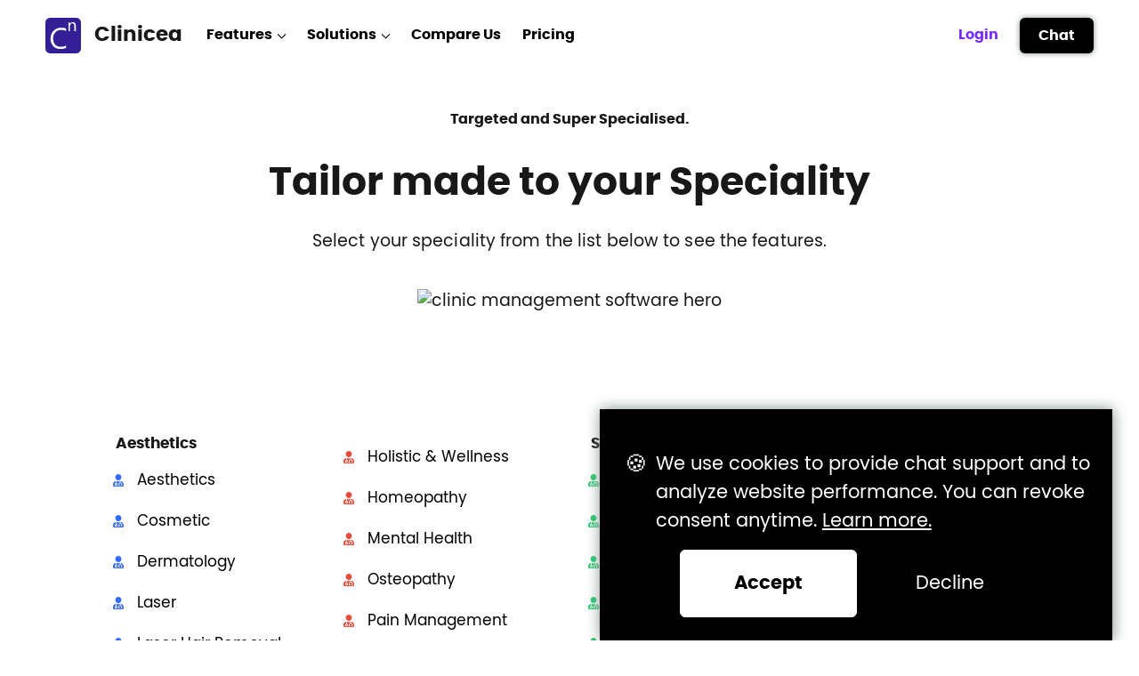

--- FILE ---
content_type: text/html; charset=utf-8
request_url: https://clinicea.com/emr-specialities
body_size: 13987
content:





<!DOCTYPE html>
<html lang="en">
<head>

    

    <title>Tailor-made Clinic management for your Medical Speciality.</title>

    <meta name='keywords' content='medical software, practice management software, emr, ehr, medical records software, clinical software, clinic software, software for doctors, medical emr, web based emr, cloud emr, electronic medical, electronic records, electronic health record, electronic medical record' />
    <meta name='description' content='Select your speciality from the list below to see the features.' />

    <meta property="og:type" content='website' />
    <meta property="og:title" content='Tailor-made Clinic management for your Medical Speciality.'>
    <meta property="og:description" content='Select your speciality from the list below to see the features.'>
    <meta property="og:image" content='/images/svg/licensed/emr-specialties.svg'>


    <script type="application/ld+json">
        {
        "@context": "https://schema.org/",
        "@type": "BreadcrumbList",
        "name": "EmrSpecialities",
        "itemListElement": [{
        "@type": "ListItem",
        "position": 1,
        "name": "Home",
        "item": "https://clinicea.com"
        },{
        "@type": "ListItem",
        "position": 2,
        "name": "Solutions by Speciality",
        "item": "https://clinicea.com/emr-specialities"
        }]
        }
    </script>


    
<script type="text/javascript">
    (function (c, l, a, r, i, t, y) {
        c[a] = c[a] || function () { (c[a].q = c[a].q || []).push(arguments) };
        t = l.createElement(r); t.async = 1; t.src = "https://www.clarity.ms/tag/" + i;
        y = l.getElementsByTagName(r)[0]; y.parentNode.insertBefore(t, y);
    })(window, document, "clarity", "script", "bva1afcsk4");
</script>

<link rel="stylesheet" href="/lib/bootstrap/dist/css/bootstrap.min.css" />

<link rel="stylesheet" href="/css/site_v26.min.css">

<link rel="preload" href="/fonts/poppins-regular-webfont.woff2" as="font" crossorigin="anonymous">
<link rel="preload" href="/fonts/poppins-bold-webfont.woff2" as="font" crossorigin="anonymous">

<link rel="dns-prefetch" href="https://app.clinicea.com">
<link rel="preconnect" href="https://app.clinicea.com">

<link rel="shortcut icon" href="/images/svg/clinicea_logo/clinicea-dark.svg" sizes="any" type="image/svg+xml">
<link rel="apple-touch-icon" href="/images/webp/clinicea-dark-196.webp" />
<link rel="canonical" href='https://clinicea.com/emr-specialities'>

<link rel="sitemap" type="application/xml" href="/sitemap.xml" />

<meta charset="utf-8" />
<meta name="viewport" content="initial-scale=1, maximum-scale=5">


<meta name="robots" content="noodp">

<meta property="og:url" content='https://clinicea.com/emr-specialities'>
<meta name="twitter:card" content="summary_large_image">




<script src="/js/helper_v7.min.js"></script>
<script src="/js/helperdata_v2.min.js"></script>

<!-- Google Tag Manager -->
<script>
    (function (w, d, s, l, i) {
            w[l] = w[l] || []; w[l].push({
                'gtm.start':
                    new Date().getTime(), event: 'gtm.js'
            }); var f = d.getElementsByTagName(s)[0],
                j = d.createElement(s), dl = l != 'dataLayer' ? '&l=' + l : ''; j.async = true; j.src =
                    'https://www.googletagmanager.com/gtm.js?id=' + i + dl; f.parentNode.insertBefore(j, f);
        })(window, document, 'script', 'dataLayer', 'GTM-TML5V56');</script>
<!-- End Google Tag Manager -->


    <script type="application/ld+json">
               {
           "@context":"http://schema.org",
           "@type":"Organization",
           "name":"Clinicea",
           "url":"https://clinicea.com",
           "logo":"https://clinicea.com/images/svg/clinicea_logo/clinicea-dark.svg",
           "sameAs":[
              "https://twitter.com/clinicea",
              "https://www.linkedin.com/company/clinicea/",
              "https://www.youtube.com/clinicea",
              "https://www.instagram.com/cliniceaemr/",
              "https://www.facebook.com/clinicea"
           ],
           "contactPoint":[
              {
                 "@type":"ContactPoint",
                 "email":"support@clinicea.com",
                 "contactType":"customer support",
                 "url":"https://clinicea.com/help"
              }
           ],
           "review":[
              {
                 "@type":"Review",
                 "reviewRating":{
                    "@type":"Rating",
                    "ratingValue":"5"
                 },
                 "author":{
                    "@type":"Person",
                    "name":"Stephanie C. Onyekwere, IT Admin and BI Analyst, CRI"
                 },
                 "reviewBody":"We have been using ‘Clinicea ’ for 5 years. Yes, this is “one of the best software applications” I found... To us, Clinicea is the solution that moves the healthcare business!"
              },
              {
                 "@type":"Review",
                 "reviewRating":{
                    "@type":"Rating",
                    "ratingValue":"5"
                 },
                 "author":{
                    "@type":"Person",
                    "name":"Dr. Abhyudaysinh V Barad, Founder, WeCare General Hospital"
                 },
                 "reviewBody":"The simple answer for a paper-free system that I use is Clinicea. It became very easy with Clinicea."
              },
              {
                 "@type":"Review",
                 "reviewRating":{
                    "@type":"Rating",
                    "ratingValue":"5"
                 },
                 "author":{
                    "@type":"Person",
                    "name":"Deniz Vrazalica, Chargé de communication, Leader of Aesthetic Medicine, FRANCE"
                 },
                 "reviewBody":"I really have to say that Clinicea excels. It’s fully featured, with some incredible functionalities … literally anybody can learn very easily to use all of its features… the best part of Clinicea is not the tool, but the team that’s behind it."
              }
           ],
           "aggregateRating":{
              "@type":"AggregateRating",
              "ratingValue":"5",
              "bestRating":"5",
              "ratingCount":"106"
           }
        }
    </script>

    <script type="application/ld+json">
              {
           "@context":"https://schema.org",
           "@type":[
              "SoftwareApplication",
              "WebApplication",
              "MobileApplication"
           ],
           "name":"Clinicea",
           "operatingSystem":"Windows, Android, MacOS, Linux",
           "applicationCategory":"HealthApplication",
           "review":[
              {
                 "@type":"Review",
                 "reviewRating":{
                    "@type":"Rating",
                    "ratingValue":"5"
                 },
                 "author":{
                    "@type":"Person",
                    "name":"Sonia Abbassi, Administration Manager, HYF Clinic, Dubai"
                 },
                 "reviewBody":"I would like to express my appreciation to all Clinicea Team, they been very knowledgeable, professional, supportive and flexible during this 3 years of service. Clinicea really organized and controlled properly the process of managing the patients bookings and records & also systemized and Monitored the accounts in a professional and easy manner at the same time."
              },
              {
                 "@type":"Review",
                 "reviewRating":{
                    "@type":"Rating",
                    "ratingValue":"5"
                 },
                 "author":{
                    "@type":"Person",
                    "name":"Nikhil Parera, CEO, Co-founder & Director"
                 },
                 "reviewBody":"Clinicea provides a comprehensive suite of services... allows integrity of patient data and quick / easy access for our 25+ facilities and staff in East Africa."
              }
           ],
           "aggregateRating":{
              "@type":"AggregateRating",
              "ratingValue":"5",
              "ratingCount":"106"
           },
           "offers":{
              "@type":"Offer",
              "price":"59.00",
              "priceCurrency":"USD"
           }
        }

    </script>



	<meta name="theme-color" content="#341f97" />
	<link rel="manifest" href="/manifest.webmanifest" />
</head>
<body id="body">
     

<!-- Google Tag Manager (noscript) -->
<noscript>
    <iframe src="https://www.googletagmanager.com/ns.html?id=GTM-TML5V56"
            height="0" width="0" style="display:none;visibility:hidden"></iframe>
</noscript>
<!-- End Google Tag Manager (noscript) -->

 

    <header class="site-header" id="navbar">
        <div>
            <nav class="navbar navbar-expand-lg" data-top="0" data-scroll="200">
                <button class="navbar-toggler ps-0" type="button" data-bs-toggle="collapse" data-bs-target="#navbarSupportedContent" aria-controls="navbarSupportedContent" aria-expanded="false" aria-label="Toggle navigation">
                    <span id="wrapper" class="clin-wrapper d-flex">
                        <span class="circle icon-nav-toggler">
                            <span class="nav-small-menu-line line-top"></span>
                            <span class="nav-small-menu-line line-middle"></span>
                            <span class="nav-small-menu-line line-bottom"></span>
                        </span>
                    </span>
                </button>
                <a href="../">
                    <img loading="lazy" src="/images/svg/clinicea_logo/clinicea-dark.svg" alt="clinicea dark logo" class="img-logo" />
                    <span class="navbar-brand navbar-brand-large">Clinicea</span>
                    <span class="navbar-brand d-lg-none ">Clinicea</span>
                </a>

                <div class="collapse navbar-collapse" id="navbarSupportedContent">
                    <ul class="navbar-nav nav-left me-auto">

                        <li class="nav-item" id="navFeatures">
                            <span class="nav-link" onclick="return navClickFeatures();"><span>Features</span><span class="caret-icon" id="featureCaret"></span></span>
                            <div class="nav-sub-menu-container" id="featuresContainer">
                                <div class="nav-sub-menu nav-sub-menu2">
                                    <div class="row">
                                        <div class="col-lg-4 col-12">
                                            <div class="nav-sub-menu-header column-a">Clinic Management</div>
                                            <ul class="ps-0">
                                                <li><a class="_selerator column-1" href="../emr"><span class="nav-icon emr-icon"></span><span class="nav-icon-text">EMR</span></a></li>
                                                <li><a class="_selerator column-1" href="../scheduling"><span class="nav-icon scheduling-icon"></span><span class="nav-icon-text">Scheduling</span></a></li>
                                                <li><a class="_selerator column-1" href="../packages"><span class="nav-icon packages-icon"></span><span class="nav-icon-text">Packages</span></a></li>
                                                <li><a class="_selerator column-1" href="../financials"><span class="nav-icon financial-icon"></span><span class="nav-icon-text">Financials</span></a></li>
                                                <li><a class="_selerator column-1" href="../lab"><span class="nav-icon lab-icon"></span><span class="nav-icon-text">Lab</span></a></li>
                                                <li><a class="_selerator column-1" href="../pharmacy"><span class="nav-icon pharmacy-icon"></span><span class="nav-icon-text">Pharmacy</span></a></li>
                                                <li><a class="_selerator column-1" href="../analytics"><span class="nav-icon analytics-icon"></span><span class="nav-icon-text">Analytics</span></a></li>
                                            </ul>
                                        </div>
                                        <div class="col-lg-4 col-12">
                                            <div class="nav-sub-menu-header column-b">Clinic Engagement</div>
                                            <ul class="ps-0">
                                                <li><a class="_selerator column-2" href="../onlinebookings"><span class="nav-icon oab-icon"></span><span class="nav-icon-text">Online Booking</span></a></li>
                                                <li><a class="_selerator column-2" href="../onlinefeedback"><span class="nav-icon feedback-icon"></span><span class="nav-icon-text">Online Feedback</span></a></li>
                                                <li><a class="_selerator column-2" href="../patientportal"><span class="nav-icon patientportal-icon"></span><span class="nav-icon-text">Patient Portal</span></a></li>
                                                <li><a class="_selerator column-2" href="../virtualassistant"><span class="nav-icon vassistance-icon"></span><span class="nav-icon-text">Virtual Assistant</span></a></li>
                                            </ul>
                                        </div>
                                        <div class="col-lg-4 col-12">
                                            <div class="nav-sub-menu-header column-c">Clinic Marketing</div>
                                            <ul class="mb-md-5 ps-0">
                                                <li><a class="_selerator column-3" href="../callbox"><span class="nav-icon callBox-icon"></span><span class="nav-icon-text">CallBox</span></a></li>
                                                <li><a class="_selerator column-3" href="../growth"><span class="nav-icon crm-icon"></span><span class="nav-icon-text">Growth Program</span></a></li>
                                            </ul>

                                            <div class="nav-sub-menu-header column-d">Services</div>
                                            <ul class="ps-0">
                                                <li><a class="_selerator column-4" href="../mobileapp"><span class="nav-icon mobileapp-icon"></span><span class="nav-icon-text">Mobile App</span></a></li>
                                                <li><a class="_selerator column-4" href="../websites"><span class="nav-icon webdev-icon"></span><span class="nav-icon-text">Websites</span></a></li>
                                            </ul>
                                        </div>
                                    </div>
                                    <div class="row text-center mb-2 mt-2">
                                        <div class="col-12">
                                            <div><a class="btn-quick-tour" href="../features"><span>All Feature Tour</span><span class="arrowright-icon"></span></a></div>
                                        </div>
                                    </div>
                                </div>
                            </div>
                        </li>

                        <li class="nav-item" id="navSpecialties">
                            <span class="nav-link" id="navlinkSolutions" onclick="return navClickSolutions();"><span>Solutions</span><span class="caret-icon"></span></span>
                            <div class="nav-sub-menu-container specialtiesContainer" id="specialtiesContainer">
                                <div class="nav-sub-menu nav-sub-menu1">
                                    <div class="mb-2">
                                        <span class="nav-sub-tab tabclick" id="bySpecialties">By Specialities</span><span class="nav-sub-tab" id="bySize">By Size</span>
                                        <span class="nav-sub-tab float-end d-lg-block d-md-block" style="display:none;"><a class="_selerator" href="../missingspecialities" id="specialitymissing"><span class="nav-icon"></span><span class="nav-icon-text plan-price-desc small-section-content">Speciality Missing?</span></a></span>
                                    </div>
                                    <div class="bySizeConatiner" id="bySizeConatiner" style="display: none;">
                                        <div class="row">
                                            <div class="col-lg-3 col-12 p-0 ps-lg-3">
                                                <ul>
                                                    <li><a class="_selerator" href="../clinic-chain-software"><span class="nav-icon clinic-icon"></span><span class="nav-icon-text">Clinic Chains</span></a></li>
                                                    <li><a class="_selerator" href="../health-centers"><span class="nav-icon clinic-icon"></span><span class="nav-icon-text">Health Centers</span></a></li>
                                                </ul>
                                            </div>
                                            <div class="col-lg-3 col-12 p-0">
                                                <ul>
                                                    <li><a class="_selerator" href="../medical-centers"><span class="nav-icon clinic-icon"></span><span class="nav-icon-text">Medical Centers</span></a></li>
                                                    <li><a class="_selerator" href="../multi-doctor-clinics"><span class="nav-icon clinic-icon"></span><span class="nav-icon-text">Multi-Doctor Clinics</span></a></li>

                                                </ul>
                                            </div>
                                            <div class="col-lg-3 col-12 p-0">
                                                <ul>
                                                    <li><a class="_selerator" href="../multi-speciality-clinics"><span class="nav-icon clinic-icon"></span><span class="nav-icon-text">Multi-Speciality Clinics</span></a></li>
                                                    <li><a class="_selerator" href="../outpatient-clinics"><span class="nav-icon clinic-icon"></span><span class="nav-icon-text">Outpatient Clinics</span></a></li>
                                                </ul>
                                            </div>
                                            <div class="col-lg-3 col-12 p-0">
                                                <ul>
                                                    <li><a class="_selerator" href="../polyclinics"><span class="nav-icon clinic-icon"></span><span class="nav-icon-text">Polyclinics</span></a></li>
                                                    <li><a class="_selerator" href="../single-doctor-clinics"><span class="nav-icon clinic-icon"></span><span class="nav-icon-text">Single-Doctor Clinics</span></a></li>
                                                </ul>
                                            </div>
                                        </div>
                                    </div>

                                    <div class="bySpecialtiesConatiner pb-0" id="bySpecialtiesConatiner" style="display: block;">
                                        <div class="gap-small"></div>
                                        <div class="row profile-card pb-0">
                                            <div class="col-lg-3 col-12 p-0 ps-lg-3">
                                                <div class="nav-sub-menu-header column-a">Aesthetics</div>
                                                <ul class="ps-0">
                                                    <li><a class="_selerator" href="../aesthetics"><span class="nav-icon doctor-icon doctor-icon-blue"></span><span class="nav-icon-text">Aesthetics</span></a></li>
                                                    <li><a class="_selerator" href="../cosmetic"><span class="nav-icon doctor-icon doctor-icon-blue"></span><span class="nav-icon-text">Cosmetic</span></a></li>
                                                    <li><a class="_selerator" href="../dermatology"><span class="nav-icon doctor-icon doctor-icon-blue"></span><span class="nav-icon-text">Dermatology</span></a></li>
                                                    <li><a class="_selerator" href="../laserclinic"><span class="nav-icon doctor-icon doctor-icon-blue"></span><span class="nav-icon-text">Laser</span></a></li>
                                                    <li><a class="_selerator" href="../laserhairremoval"><span class="nav-icon doctor-icon doctor-icon-blue"></span><span class="nav-icon-text">Laser Hair Removal</span></a></li>
                                                    <li><a class="_selerator" href="../plasticsurgery"><span class="nav-icon doctor-icon doctor-icon-blue"></span><span class="nav-icon-text">Plastic Surgery</span></a></li>
                                                    <li><a class="_selerator" href="../skinclinic"><span class="nav-icon doctor-icon doctor-icon-blue"></span><span class="nav-icon-text">Skin</span></a></li>
                                                    <li><a class="_selerator" href="../spa"><span class="nav-icon doctor-icon doctor-icon-blue"></span><span class="nav-icon-text">Spa</span></a></li>
                                                    <li><a class="_selerator" href="../tattooremovalclinic"><span class="nav-icon doctor-icon doctor-icon-blue"></span><span class="nav-icon-text">Tattoo Removal</span></a></li>
                                                    <li><a class="_selerator" href="../trichology"><span class="nav-icon doctor-icon doctor-icon-blue"></span><span class="nav-icon-text">Trichology</span></a></li>
                                                </ul>
                                                <div class="gap-30 height-10"></div>
                                                <div class="nav-sub-menu-header column-a mt-0">Allied</div>
                                                <ul class="ps-0">
                                                    <li><a class="_selerator" href="../ayurveda"><span class="nav-icon doctor-icon doctor-icon-red"></span><span class="nav-icon-text">Ayurveda</span></a></li>
                                                </ul>
                                            </div>
                                            <div class="col-lg-3 col-12 p-0">
                                                <ul class="ps-0">
                                                    <li><a class="_selerator" href="../functionalmedicine"><span class="nav-icon doctor-icon doctor-icon-red"></span><span class="nav-icon-text">Functional Medicine</span></a></li>
                                                    <li><a class="_selerator" href="../holisticandwellness"><span class="nav-icon doctor-icon doctor-icon-red"></span><span class="nav-icon-text">Holistic & Wellness</span></a></li>
                                                    <li><a class="_selerator" href="../homeopathy"><span class="nav-icon doctor-icon doctor-icon-red"></span><span class="nav-icon-text">Homeopathy</span></a></li>
                                                    <li><a class="_selerator" href="../mentalhealth"><span class="nav-icon doctor-icon doctor-icon-red"></span><span class="nav-icon-text">Mental Health</span></a></li>
                                                    <li><a class="_selerator" href="../osteopathy"><span class="nav-icon doctor-icon doctor-icon-red"></span><span class="nav-icon-text">Osteopathy</span></a></li>
                                                    <li><a class="_selerator" href="../painmanagement"><span class="nav-icon doctor-icon doctor-icon-red"></span><span class="nav-icon-text">Pain Management</span></a></li>
                                                    <li><a class="_selerator" href="../podiatry"><span class="nav-icon doctor-icon doctor-icon-red"></span><span class="nav-icon-text">Podiatry</span></a></li>
                                                </ul>
                                                <div class="gap-30 height-10"></div>
                                                <div class="nav-sub-menu-header column-a mt-0">Primary</div>
                                                <ul class="ps-0">
                                                    <li><a class="_selerator" href="../dentistry"><span class="nav-icon doctor-icon doctor-icon-orange"></span><span class="nav-icon-text">Dental</span></a></li>
                                                    <li><a class="_selerator" href="../familymedicine"><span class="nav-icon doctor-icon doctor-icon-orange"></span><span class="nav-icon-text">Family Medicine</span></a></li>
                                                    <li><a class="_selerator" href="../internalmedicine"><span class="nav-icon doctor-icon doctor-icon-orange"></span><span class="nav-icon-text">Internal Medicine</span></a></li>
                                                    <li><a class="_selerator" href="../obgyn"><span class="nav-icon doctor-icon doctor-icon-orange"></span><span class="nav-icon-text">OB-GYN</span></a></li>
                                                    <li><a class="_selerator" href="../pediatric"><span class="nav-icon doctor-icon doctor-icon-orange"></span><span class="nav-icon-text">Pediatric</span></a></li>
                                                </ul>
                                            </div>
                                            <div class="col-lg-3 col-12 p-0">
                                                <div class="nav-sub-menu-header column-a">Specialists</div>
                                                <ul class="ps-0">
                                                    <li><a class="_selerator" href="../bariatric"><span class="nav-icon doctor-icon doctor-icon-green"></span><span class="nav-icon-text">Bariatric</span></a></li>
                                                    <li><a class="_selerator" href="../cardiology"><span class="nav-icon doctor-icon doctor-icon-green"></span><span class="nav-icon-text">Cardiology</span></a></li>
                                                    <li><a class="_selerator" href="../diabetology"><span class="nav-icon doctor-icon doctor-icon-green"></span><span class="nav-icon-text">Diabetology</span></a></li>
                                                    <li><a class="_selerator" href="../dialysis-centre"><span class="nav-icon doctor-icon doctor-icon-green"></span><span class="nav-icon-text">Dialysis</span></a></li>
                                                    <li><a class="_selerator" href="../ent"><span class="nav-icon doctor-icon doctor-icon-green"></span><span class="nav-icon-text">ENT</span></a></li>
                                                    <li><a class="_selerator" href="../endocrinology"><span class="nav-icon doctor-icon doctor-icon-green"></span><span class="nav-icon-text">Endocrinology</span></a></li>
                                                    <li><a class="_selerator" href="../gastroenterology"><span class="nav-icon doctor-icon doctor-icon-green"></span><span class="nav-icon-text">Gastroenterology</span></a></li>
                                                    <li><a class="_selerator" href="../hematology"><span class="nav-icon doctor-icon doctor-icon-green"></span><span class="nav-icon-text">Hematology</span></a></li>
                                                    <li><a class="_selerator" href="../immunology"><span class="nav-icon doctor-icon doctor-icon-green"></span><span class="nav-icon-text">Immunology</span></a></li>
                                                    <li><a class="_selerator" href="../neonatology"><span class="nav-icon doctor-icon doctor-icon-green"></span><span class="nav-icon-text">Neonatology</span></a></li>
                                                    <li><a class="_selerator" href="../neurology"><span class="nav-icon doctor-icon doctor-icon-green"></span><span class="nav-icon-text">Neurology</span></a></li>
                                                    <li><a class="_selerator" href="../occupationalhealth"><span class="nav-icon doctor-icon doctor-icon-green"></span><span class="nav-icon-text">Occupational Health</span></a></li>

                                                </ul>
                                            </div>
                                            <div class="col-lg-3 col-12 p-0">
                                                <div class="nav-sub-menu-header column-a mt-0"></div>
                                                <ul class="ps-0">
                                                    <li><a class="_selerator" href="../ophthalmology"><span class="nav-icon doctor-icon doctor-icon-green"></span><span class="nav-icon-text">Ophthalmology</span></a></li>
                                                    <li><a class="_selerator" href="../oncology"><span class="nav-icon doctor-icon doctor-icon-green"></span><span class="nav-icon-text">Oncology</span></a></li>
                                                    <li><a class="_selerator" href="../orthopedic"><span class="nav-icon doctor-icon doctor-icon-green"></span><span class="nav-icon-text">Orthopedic</span></a></li>
                                                    <li><a class="_selerator" href="../otolaryngology"><span class="nav-icon doctor-icon doctor-icon-green"></span><span class="nav-icon-text">Otolaryngology</span></a></li>
                                                    <li><a class="_selerator" href="../phlebology"><span class="nav-icon doctor-icon doctor-icon-green"></span><span class="nav-icon-text">Phlebology</span></a></li>
                                                    <li><a class="_selerator" href="../psychiatry"><span class="nav-icon doctor-icon doctor-icon-green"></span><span class="nav-icon-text">Psychiatry</span></a></li>
                                                    <li><a class="_selerator" href="../pulmonology "><span class="nav-icon doctor-icon doctor-icon-green"></span><span class="nav-icon-text">Pulmonology </span></a></li>
                                                    <li><a class="_selerator" href="../rheumatology"><span class="nav-icon doctor-icon doctor-icon-green"></span><span class="nav-icon-text">Rheumatology</span></a></li>
                                                    <li><a class="_selerator" href="../sexology"><span class="nav-icon doctor-icon doctor-icon-green"></span><span class="nav-icon-text">Sexology</span></a></li>
                                                    <li><a class="_selerator" href="../sportsmedicine"><span class="nav-icon doctor-icon doctor-icon-green"></span><span class="nav-icon-text">Sports Medicine</span></a></li>
                                                    <li><a class="_selerator" href="../surgery"><span class="nav-icon doctor-icon doctor-icon-green"></span><span class="nav-icon-text">Surgery</span></a></li>
                                                    <li><a class="_selerator" href="../urology"><span class="nav-icon doctor-icon doctor-icon-green"></span><span class="nav-icon-text">Urology</span></a></li>
                                                    <li><a class="_selerator" href="../vascularmedicine"><span class="nav-icon doctor-icon doctor-icon-green"></span><span class="nav-icon-text">Vascular Medicine</span></a></li>
                                                </ul>
                                                <div class="nav-sub-menu-header column-a d-block d-sm-block d-md-none d-lg-none"><a class="_selerator" href="../missingspecialities"><span class=""></span><span class="lblBold text-body">Speciality Missing?</span></a></div>
                                                <div class="mb-5"></div>
                                            </div>

                                        </div>
                                    </div>


                                </div>
                            </div>
                        </li>




                        <li class="nav-item d-none d-lg-block">
                            <a class="nav-link" href="../compare-emr">Compare Us</a>
                        </li>
                        <li class="nav-item">
                            <a class="nav-link" href="../pricing">Pricing</a>
                        </li>
                    </ul>

                    <ul class="navbar-nav nav-right me-0 ms-auto">

                        <!--<li class="nav-item d-none d-lg-block">
                            <span class="nav-link" onclick="return navClickCompany();"><span>Company</span><span class="caret-icon"></span></span>
                            <div class="nav-sub-menu-container companyContainer">
                                <div class="nav-sub-menu nav-sub-menu3">
                                    <div class="row">
                                        <div class="col-12">
                                            <ul>
                                                <li><a href="../aboutus">About Us</a></li>
                                                <li><a href="../careers">Careers</a></li>
                                                <li><a href="../compare-emr">Compare Us</a></li>
                                                <li><a href="../benefits">Benefits</a></li>
                                                <li><a href="../exchangeemr">Exchange Offer</a></li>
                                                <li><a href="../partnerprogram" onclick="TrackPartnerUsEvent('emrspecialties','Header');">Partner With Us</a></li>-->
                        <!--<li><a href="../contactus" onclick="TrackContactUsEvent('emrspecialties','Header');">Contact Us</a></li>
                                            </ul>
                                        </div>
                                    </div>
                                </div>
                            </div>
                        </li>-->

                        <li class="pt-2 text-center dvpricingaddonparagraph d-none d-lg-block">
                            <a href="" id="contactphone" aria-label="Mobile" class="lblBold small-section-name-dark"></a>
                        </li>


                        <li class="nav-item d-lg-none" id="navTerms">
                            <span class="nav-link" id="navlinkTerms" onclick="return navClickTerms();"><span>Terms & Policies</span><span class="caret-icon" id="termsCaret"></span></span>
                            <div class="nav-sub-menu-container" id="termsContainer">
                                <div class="nav-sub-menu nav-sub-menu5">
                                    <div class="row">
                                        <div class="col-12">
                                            <ul class="ps-0">
                                                <li><a href="../cookiepolicy">Cookie</a></li>
                                                <li><a href="../privacypolicy">Privacy</a></li>
                                                <li><a href="../sla">SLA</a></li>
                                                <li><a href="../termsandconditions">Terms</a></li>
                                            </ul>
                                        </div>
                                    </div>
                                </div>
                            </div>
                        </li>

                        <li class="nav-item  d-none d-lg-block">
                            <div class="text-link nav-link">
                                <a class="" href="https://app.clinicea.com/login.aspx" target="_blank" rel="noopener noreferrer">Login</a>
                            </div>
                        </li>

                        <li class="nav-item item-action d-lg-none mt-3">
                            <div class="text-center">
                                <a class="" href="https://app.clinicea.com/login.aspx" target="_blank" rel="noopener noreferrer">Login</a>
                            </div>
                            <div class="dvClearBoth"></div>
                            <div class="mt-2"></div>
                            <div class="mt-2"></div>
                            <div class="pt-2 text-center dvpricingaddonparagraph">
                                <a href="" id="contactphonemobile" aria-label="Mobile" class="lblBold small-section-name-dark"></a>
                            </div>
                            <div class="mt-2"></div>
                            <div class="feature-spotlight loginbuttonresponsive col-5 m-auto">
                                <a class="nav-action btn btn-chat-fill btn-chat icon-dark border-0" id="btnChat" onclick="btnChat_onclick('emrspecialties', 'Header', true);">Chat</a>
                            </div>
                        </li>

                        <li class="nav-item item-action d-none d-lg-block">
                            <button class="nav-action btn btn-chat-fill btn-chat icon-dark border-0" id="btnChat" onclick="btnChat_onclick('emrspecialties', 'Header', true);"><span class="lblBold dvpricingaddonparagraph">Chat</span></button>
                        </li>
                    </ul>
                </div>
            </nav>
        </div>
        <div class="dvClearBoth"></div>
    </header>

    <div id="dvBody">
        <main role="main" class="pb-3">
            
<div class="container-wrapper hero-container">
    <div class="text-center">
        <div>
            <div class="feature-spotlight feature-spotlight-wrapper">
                <a class="lbl-highlight lbl-dark">
                    <div class="caption">Targeted and Super Specialised.</div>
                </a>
            </div>
            <div class="section-data">

                <h1 class="h1 page_title-medium">Tailor made to your Speciality</h1>
                <p class="page_description-2">Select your speciality from the list below to see the features.</p>
                <div class="sp__2"></div>
            </div>

        </div>
        <div class="feature-area-gap"></div>
        <div>
            <img src='/images/svg/licensed/emr-specialties.svg' alt="clinic management software hero" class="help-hero-image" />

        </div>
    </div>
</div>

<div class="container-wrapper feature-container mb-0">
    <div class="nav-sub-menu specialtiesbody">
        <div class="gap-small"></div>
        <div class="row profile-card pb-0">
            <div class="col-lg-3 col-md-3 col-xs-12 ps-0 ps-lg-3">
                <div class="ms-4 lblBold">Aesthetics</div>
                <ul class="ps-0">
                    <li><a class="_selerator" href="../aesthetics"><span class="nav-icon doctor-icon doctor-icon-blue doctor-icon-commonsize"></span><span class="emrspecialtiestextwrapper">Aesthetics</span></a></li>
                    <li><a class="_selerator" href="../cosmetic"><span class="nav-icon doctor-icon doctor-icon-blue doctor-icon-commonsize"></span><span class="emrspecialtiestextwrapper">Cosmetic</span></a></li>
                    <li><a class="_selerator" href="../dermatology"><span class="nav-icon doctor-icon doctor-icon-blue doctor-icon-commonsize"></span><span class="emrspecialtiestextwrapper">Dermatology</span></a></li>
                    <li><a class="_selerator" href="../laserclinic"><span class="nav-icon doctor-icon doctor-icon-blue doctor-icon-commonsize"></span><span class="emrspecialtiestextwrapper">Laser</span></a></li>
                    <li><a class="_selerator" href="../laserhairremoval"><span class="nav-icon doctor-icon doctor-icon-blue doctor-icon-commonsize"></span><span class="emrspecialtiestextwrapper">Laser Hair Removal</span></a></li>
                    <li><a class="_selerator" href="../plasticsurgery"><span class="nav-icon doctor-icon doctor-icon-blue doctor-icon-commonsize"></span><span class="emrspecialtiestextwrapper">Plastic Surgery</span></a></li>
                    <li><a class="_selerator" href="../skinclinic"><span class="nav-icon doctor-icon doctor-icon-blue doctor-icon-commonsize"></span><span class="emrspecialtiestextwrapper">Skin</span></a></li>
                    <li><a class="_selerator" href="../spa"><span class="nav-icon doctor-icon doctor-icon-blue doctor-icon-commonsize"></span><span class="emrspecialtiestextwrapper">Spa</span></a></li>
                    <li><a class="_selerator" href="../tattooremovalclinic"><span class="nav-icon doctor-icon doctor-icon-blue doctor-icon-commonsize"></span><span class="emrspecialtiestextwrapper">Tattoo Removal</span></a></li>
                    <li><a class="_selerator" href="../trichology"><span class="nav-icon doctor-icon doctor-icon-blue doctor-icon-commonsize"></span><span class="emrspecialtiestextwrapper">Trichology</span></a></li>
                </ul>
                <div class="gap-30 height-10"></div>
                <div class="ms-4 lblBold">Allied</div>
                <ul class="mb-0 ps-0">
                    <li><a class="_selerator" href="../ayurveda"><span class="nav-icon doctor-icon doctor-icon-red doctor-icon-commonsize"></span><span class="emrspecialtiestextwrapper">Ayurveda</span></a></li>
                    <li><a class="_selerator" href="../functionalmedicine"><span class="nav-icon doctor-icon doctor-icon-red doctor-icon-commonsize"></span><span class="emrspecialtiestextwrapper">Functional Medicine</span></a></li>
                </ul>
            </div>
            <div class="col-lg-3 col-md-3 col-xs-12 ps-0 mt-0">
                <div class="nav-sub-menu-header column-a mt-0"></div>
                <ul class="ps-0">
                    <li><a class="_selerator" href="../holisticandwellness"><span class="nav-icon doctor-icon doctor-icon-red doctor-icon-commonsize"></span><span class="emrspecialtiestextwrapper">Holistic & Wellness</span></a></li>
                    <li><a class="_selerator" href="../homeopathy"><span class="nav-icon doctor-icon doctor-icon-red doctor-icon-commonsize"></span><span class="emrspecialtiestextwrapper">Homeopathy</span></a></li>
                    <li><a class="_selerator" href="../mentalhealth"><span class="nav-icon doctor-icon doctor-icon-red doctor-icon-commonsize"></span><span class="emrspecialtiestextwrapper">Mental Health</span></a></li>
                    <li><a class="_selerator" href="../osteopathy"><span class="nav-icon doctor-icon doctor-icon-red doctor-icon-commonsize"></span><span class="emrspecialtiestextwrapper">Osteopathy</span></a></li>
                    <li><a class="_selerator" href="../painmanagement"><span class="nav-icon doctor-icon doctor-icon-red doctor-icon-commonsize"></span><span class="emrspecialtiestextwrapper">Pain Management</span></a></li>
                    <li><a class="_selerator" href="../podiatry"><span class="nav-icon doctor-icon doctor-icon-red doctor-icon-commonsize"></span><span class="emrspecialtiestextwrapper">Podiatry</span></a></li>

                </ul>
                <div class="gap-30 height-10"></div>
                <div class="ms-4 lblBold mt-0">Primary</div>
                <ul class="ps-0">
                    <li><a class="_selerator" href="../dentistry"><span class="nav-icon doctor-icon doctor-icon-orange doctor-icon-commonsize"></span><span class="emrspecialtiestextwrapper">Dental</span></a></li>
                    <li><a class="_selerator" href="../familymedicine"><span class="nav-icon doctor-icon doctor-icon-orange doctor-icon-commonsize"></span><span class="emrspecialtiestextwrapper">Family Medicine</span></a></li>
                    <li><a class="_selerator" href="../internalmedicine"><span class="nav-icon doctor-icon doctor-icon-orange doctor-icon-commonsize"></span><span class="emrspecialtiestextwrapper">Internal Medicine</span></a></li>
                    <li><a class="_selerator" href="../obgyn"><span class="nav-icon doctor-icon doctor-icon-orange doctor-icon-commonsize"></span><span class="emrspecialtiestextwrapper">OB-GYN</span></a></li>
                    <li><a class="_selerator" href="../pediatric"><span class="nav-icon doctor-icon doctor-icon-orange doctor-icon-commonsize"></span><span class="emrspecialtiestextwrapper">Pediatric</span></a></li>
                </ul>
            </div>
            <div class="col-lg-3 col-md-3 col-xs-12 ps-0">
                <div class="ms-4 lblBold">Specialists</div>
                <ul class="mb-0 ps-0">
                    <li><a class="_selerator" href="../bariatric"><span class="nav-icon doctor-icon doctor-icon-green doctor-icon-commonsize"></span><span class="emrspecialtiestextwrapper">Bariatric</span></a></li>
                    <li><a class="_selerator" href="../cardiology"><span class="nav-icon doctor-icon doctor-icon-green doctor-icon-commonsize"></span><span class="emrspecialtiestextwrapper">Cardiology</span></a></li>
                    <li><a class="_selerator" href="../diabetology"><span class="nav-icon doctor-icon doctor-icon-green doctor-icon-commonsize"></span><span class="emrspecialtiestextwrapper">Diabetology</span></a></li>
                    <li><a class="_selerator" href="../dialysis-centre"><span class="nav-icon doctor-icon doctor-icon-green doctor-icon-commonsize"></span><span class="emrspecialtiestextwrapper">Dialysis</span></a></li>
                    <li><a class="_selerator" href="../ent"><span class="nav-icon doctor-icon doctor-icon-green doctor-icon-commonsize"></span><span class="emrspecialtiestextwrapper">ENT</span></a></li>
                    <li><a class="_selerator" href="../endocrinology"><span class="nav-icon doctor-icon doctor-icon-green doctor-icon-commonsize"></span><span class="emrspecialtiestextwrapper">Endocrinology</span></a></li>
                    <li><a class="_selerator" href="../gastroenterology"><span class="nav-icon doctor-icon doctor-icon-green doctor-icon-commonsize"></span><span class="emrspecialtiestextwrapper">Gastroenterology</span></a></li>
                    <li><a class="_selerator" href="../hematology"><span class="nav-icon doctor-icon doctor-icon-green doctor-icon-commonsize"></span><span class="emrspecialtiestextwrapper">Hematology</span></a></li>
                    <li><a class="_selerator" href="../immunology"><span class="nav-icon doctor-icon doctor-icon-green doctor-icon-commonsize"></span><span class="emrspecialtiestextwrapper">Immunology</span></a></li>
                    <li><a class="_selerator" href="../neonatology"><span class="nav-icon doctor-icon doctor-icon-green doctor-icon-commonsize"></span><span class="emrspecialtiestextwrapper">Neonatology</span></a></li>
                    <li><a class="_selerator" href="../neurology"><span class="nav-icon doctor-icon doctor-icon-green doctor-icon-commonsize"></span><span class="emrspecialtiestextwrapper">Neurology</span></a></li>
                    <li><a class="_selerator" href="../occupationalhealth"><span class="nav-icon doctor-icon doctor-icon-green doctor-icon-commonsize"></span><span class="emrspecialtiestextwrapper">Occupational Health</span></a></li>
                    <li><a class="_selerator" href="../ophthalmology"><span class="nav-icon doctor-icon doctor-icon-green doctor-icon-commonsize"></span><span class="emrspecialtiestextwrapper">Ophthalmology</span></a></li>
                </ul>
            </div>
            <div class="col-lg-3 col-md-3 col-xs-12 ps-0 mt-0">
                <div class="nav-sub-menu-header column-a mt-0"></div>
                <ul class="ps-0">
                    <li><a class="_selerator" href="../oncology"><span class="nav-icon doctor-icon doctor-icon-green doctor-icon-commonsize"></span><span class="emrspecialtiestextwrapper">Oncology</span></a></li>
                    <li><a class="_selerator" href="../orthopedic"><span class="nav-icon doctor-icon doctor-icon-green doctor-icon-commonsize"></span><span class="emrspecialtiestextwrapper">Orthopedic</span></a></li>
                    <li><a class="_selerator" href="../otolaryngology"><span class="nav-icon doctor-icon doctor-icon-green doctor-icon-commonsize"></span><span class="emrspecialtiestextwrapper">Otolaryngology</span></a></li>
                    <li><a class="_selerator" href="../phlebology"><span class="nav-icon doctor-icon doctor-icon-green doctor-icon-commonsize"></span><span class="emrspecialtiestextwrapper">Phlebology</span></a></li>
                    <li><a class="_selerator" href="../psychiatry"><span class="nav-icon doctor-icon doctor-icon-green doctor-icon-commonsize"></span><span class="emrspecialtiestextwrapper">Psychiatry</span></a></li>
                    <li><a class="_selerator" href="../pulmonology "><span class="nav-icon doctor-icon doctor-icon-green doctor-icon-commonsize"></span><span class="emrspecialtiestextwrapper">Pulmonology</span></a></li>
                    <li><a class="_selerator" href="../rheumatology"><span class="nav-icon doctor-icon doctor-icon-green doctor-icon-commonsize"></span><span class="emrspecialtiestextwrapper">Rheumatology</span></a></li>
                    <li><a class="_selerator" href="../sexology"><span class="nav-icon doctor-icon doctor-icon-green doctor-icon-commonsize"></span><span class="emrspecialtiestextwrapper">Sexology</span></a></li>
                    <li><a class="_selerator" href="../sportsmedicine"><span class="nav-icon doctor-icon doctor-icon-green doctor-icon-commonsize"></span><span class="emrspecialtiestextwrapper">Sports Medicine</span></a></li>
                    <li><a class="_selerator" href="../surgery"><span class="nav-icon doctor-icon doctor-icon-green doctor-icon-commonsize"></span><span class="emrspecialtiestextwrapper">Surgery</span></a></li>
                    <li><a class="_selerator" href="../urology"><span class="nav-icon doctor-icon doctor-icon-green doctor-icon-commonsize"></span><span class="emrspecialtiestextwrapper">Urology</span></a></li>
                    <li><a class="_selerator" href="../vascularmedicine"><span class="nav-icon doctor-icon doctor-icon-green doctor-icon-commonsize"></span><span class="emrspecialtiestextwrapper">Vascular Medicine</span></a></li>
                    <li class="mt-1"></li>
                    <li><a class="_selerator" href="../missingspecialities"><span class=""></span><span class="lblBold">Speciality Missing?</span></a></li>

                </ul>
            </div>

        </div>
    </div>
    <div class="gap-max"></div>
</div>


        </main>
    </div>

    <footer class="footer-container">
        <div class="site-footer">
            <div class="row">
                <div class="col-md-4 col-12 site-footer-menu">
                    <div class="row">
                        <div class="col-md-6 col-6">
                            <a class="footer-section-header" href="../pricing">Pricing</a>
                            <div class="mt-5"></div>
                            <span class="footer-section-header">Company</span>
                            <ul class="ps-0">
                                <li><a href="../aboutus">About Us</a></li>
                                <li><a href="../blog" target="_blank" rel="noopener noreferrer">Blog</a></li>
                                <li><a href="../careers">Careers</a></li>
                                <li><a href="../compare-emr">Compare Us</a></li>
                                <li><a href="../benefits">Benefits</a></li>
                                <li><a href="../exchangeemr">Exchange Offer</a></li>
                                <li><a href="../partnerprogram" onclick="TrackPartnerUsEvent('emrspecialties','Footer');">Partner With Us</a></li>
                                <li><a href="../contactus" onclick="TrackContactUsEvent('emrspecialties','Footer');">Contact Us</a></li>
                            </ul>



                        </div>
                        <div class="col-md-6 col-6">
                            <span class="footer-section-header">Help</span>
                            <ul class="ps-0">
                                <li><a href="../help">Help Center</a></li>
                                <li><a href="" class="btn-contactus" onclick="btnChat_onclick('emrspecialties', 'Footer', true);">Book a Demo</a></li>
                                <li><a href="../api">Developers API</a></li>
                                <li><a href="https://help.clinicea.com/en" target="_blank" rel="noopener noreferrer">Training Guides</a></li>
                                <li><a href="../security">Security</a></li>
                                <li><a href="../search">Search</a></li>
                                <li><a href="https://status.clinicea.com/en/">Status</a></li>
                                <li><a href="../systemrequirements">System Requirements</a></li>
                                <li><a href="https://help.clinicea.com/en/article/whats-new-ak9n97/" target="_blank" rel="noopener noreferrer">What’s new</a></li>
                            </ul>

                        </div>


                    </div>
                </div>
                <div class="col-md-4 col-12 site-footer-menu">
                    <div class="row">
                        <div class="col-lg-6 col-md-6 col-sm-6 col-6">
                            <span class="footer-section-header">Solutions</span>
                            <ul class="menu-block ps-0">
                                <li><a href="../emr-specialities">By Specialities</a></li>
                                <li><a href="../clinic-size">By Size</a></li>
                            </ul>
                            <div class="footer-section-header">Terms & Policies</div>
                            <ul class="ps-0">
                                <li><a href="../cookiepolicy">Cookie</a></li>
                                <li><a href="../privacypolicy">Privacy</a></li>
                                <li><a href="../sla">SLA</a></li>
                                <li><a href="../termsandconditions">Terms</a></li>
                            </ul>
                        </div>
                        <div class="col-lg-6 col-md-6 col-sm-6 col-6">
                            <span class="footer-section-header">Features</span>
                            <div class="footer-sub-header">Clinic Management</div>
                            <ul class="ps-0">
                                <li><a href="../emr">EMR</a></li>
                                <li><a href="../scheduling">Scheduling</a></li>
                                <li><a href="../packages">Packages</a></li>
                                <li><a href="../financials">Financials</a></li>
                                <li><a href="../lab">Lab</a></li>
                                <li><a href="../pharmacy">Pharmacy</a></li>
                                <li><a href="../analytics">Analytics</a></li>
                            </ul>
                        </div>
                    </div>
                </div>
                <div class="col-md-4 col-12  site-footer-menu">
                    <span class="footer-section-header">&#160;</span>
                    <div class="row">
                        <div class="col-lg-6 col-md-6 col-sm-6 col-6">
                            <div class="footer-sub-header">Clinic Engagement</div>
                            <ul class="ps-0">
                                <li><a href="../onlinebookings">Online Bookings</a></li>
                                <li><a href="../onlinefeedback">Online Feedback</a></li>
                                <li><a href="../patientportal">Patient Portal</a></li>
                                <li><a href="../virtualassistant">Virtual Assistant</a></li>
                            </ul>
                        </div>
                        <div class="col-lg-6 col-md-6 col-sm-6 col-6 ps-sm-0">
                            <div class="footer-sub-header">Clinic Marketing</div>
                            <ul class="ps-0">
                                <li><a href="../callbox">CallBox</a></li>
                                <li><a href="../growth">Growth Program</a></li>
                            </ul>

                            <div class="footer-sub-header">Services</div>
                            <ul class="ps-0">
                                <li><a href="../mobileapp">Mobile App</a></li>
                                <li><a href="../websites">Websites</a></li>
                            </ul>
                            <ul>
                                <li><a href="../features" class="footer-sub-header">All Features</a></li>
                            </ul>
                        </div>
                    </div>
                </div>

            </div>

            <div class="row">
                <div class="col-xl-12 col-lg-12 col-md-12 col-12">
                    <ul class="site-footer-social-media mb-0 mb-md-0 mb-lg-0 ps-0">
                        <li>
                            <a class="cursor-pointer" onclick="OpenGenericPage('3')">
                                <img loading="lazy" alt="fb icon" src="/icons/fa-fb.svg" />
                            </a>

                        </li>
                        <li>
                            <a class="cursor-pointer" onclick="OpenGenericPage('2')">
                                <img loading="lazy" alt="twitter icon" src="/icons/x-twitter.svg" />
                            </a>
                        </li>
                        <li>
                            <a class="cursor-pointer" onclick="OpenGenericPage('4')">
                                <img loading="lazy" alt="linkedin icon" src="/icons/fa-linkedin.svg" />
                            </a>

                        </li>
                    </ul>
                </div>
            </div>

            <div class="row">
                <div class="col-xl-6 col-lg-6 col-md-6 col-12">
                    <div class="small-section-content pe-3"><a class="text-decoration-none"  href="../"><img loading="lazy" src="/images/svg/clinicea_logo/clinicea-dark.svg" alt="clinicea dark logo" class="img-logo-footer"></a> Made with ❤️ by Technolarity. Enjoy the rest of your <span id="spanDay"></span>.</div>
                </div>
                <div class="col-xl-6 col-lg-6 col-md-6 col-12 footeremailalign">
                    <div class="small-section-content pe-3">Email us at <img loading="lazy" alt="email icon" src="/images/svg/my/email.svg" class="img-logo-footeremail"> <a href="mailto:support@clinicea.com">support@clinicea.com</a></div>
                </div>
            </div>

            <div class="gap-30"></div>


        </div>
    </footer>


    



    <div id="cookieConsent" class="cookieBanner cookieBannerMobile" role="alert">
        <div class="row me-0">
            <div class="col-md-12 col-12 p-sm-0">
                <div class="row mt-1">
                    <div class="col-md-1 col-1 text-right icon-cookie">🍪</div>
                    <div class="col-md-11 col-11 p-sm-0">
                        <span>We use cookies to provide chat support and to analyze website performance. You can revoke consent anytime.</span>
                        <a href="../cookiepolicy" target="_blank"><u>Learn more.</u></a>
                    </div>
                </div>
                <div class="mb-3"></div>
            </div>

            <div class="col-md-12 col-12 pl-sm-0 mt-2 mt-sm-0 text-center mb-3">
                <div class="btnCookieContainer">
                    <button type="button" class="btnAccept accept-policy me-4 me-lg-0 me-md-0 " data-bs-dismiss="alert" aria-label="Close" data-cookie-string=".AspNet.Consent=yes; expires=Fri, 22 Jan 2027 10:32:41 GMT; path=/; secure; samesite=strict">
                        <span aria-hidden="true"><b>Accept</b></span>
                    </button>
                    <button class="btnDecline" id="btnDlnc">Decline</button>
                </div>
            </div>
        </div>
    </div>
    <script>

        (function () {

            var btnDecline = document.getElementById("btnDlnc");
            var btnAcccept = document.querySelector("#cookieConsent button[data-cookie-string]");

            btnAcccept.addEventListener("click", function (event) {
                document.cookie = btnAcccept.dataset.cookieString;
                var cookieContainer = document.querySelector("#cookieConsent");
                cookieContainer.remove(); 
                //LoadSegmentSettings("@apiKey", "@chatKey"); 
            }, false);

            btnDecline.addEventListener("click", function (event) {
                document.cookie = null;
                var cookieContainer = document.querySelector("#cookieConsent");
                cookieContainer.remove();
            }, false); 
        })();
    </script>


<script src="/lib/bootstrap/dist/js/bootstrap.bundle.min.js"></script>
<script src="/js/site_v2.min.js?v=FYHAmQi5Ryo9u2JIz6D3Cmqn48PSzefh3eiVweRED-o"></script>
 

<script type="text/javascript">
     
    //for Popovers
    var popoverTriggerList = [].slice.call(document.querySelectorAll('[data-bs-toggle="popover"]'))

    var popoverList = popoverTriggerList.map(function (popoverTriggerEl) {
        return new bootstrap.Popover(popoverTriggerEl)
    })
    //---------*******-----------------------



    //for Image Animation
    var allImages = document.getElementsByClassName("feature-area_Image");

    var allIconsLeftRight = document.getElementsByClassName("iconFloatLeftRight");
    var allIconsTopBottom = document.getElementsByClassName("iconFloatUpDown");
    var allCursorsBlink = document.getElementsByClassName("cursorBlink");

    var observer = new IntersectionObserver(function (entries) {

        for (let entry of entries) {
            if (entry['isIntersecting'] === true &&
                entry['intersectionRatio'] > 0.25) {

                if (entry.target.classList.contains('feature-area_Image')) {
                    if (!entry.target.classList.contains('animate-bottom')) {
                        entry.target.classList.add('animate-bottom');
                        entry.target.style.opacity = 1;

                        this.unobserve(entry.target);
                    }
                }
                else if (entry.target.classList.contains('iconFloatLeftRight')) {
                    if (!entry.target.classList.contains('infiniteFloatLeftRight')) {
                        entry.target.classList.add('infiniteFloatLeftRight');
                    }
                }
                else if (entry.target.classList.contains('cursorBlink')) {
                    if (!entry.target.classList.contains('blinking-cursor')) {
                        entry.target.classList.add('blinking-cursor');
                    }
                }
                else if (entry.target.classList.contains('iconFloatUpDown')) {
                    if (!entry.target.classList.contains('infiniteFloatUpDown')) {
                        entry.target.classList.add('infiniteFloatUpDown');
                    }
                }
            }
            else {
                if (entry.target.classList.contains('infiniteFloatLeftRight')) {
                    entry.target.classList.remove('infiniteFloatLeftRight');
                }
                else if (entry.target.classList.contains('infiniteFloatUpDown')) {
                    entry.target.classList.remove('infiniteFloatUpDown');
                }
                else if (entry.target.classList.contains('blinking-cursor')) {
                    entry.target.classList.remove('blinking-cursor');
                }
            }


        }


    }, { threshold: [0, 0.25, 0.5, 1] });

    for (var i = 0; i < allImages.length; i++) {
        //allImages[i].style.display = 'none';
        allImages[i].style.opacity = 0;
        observer.observe(allImages[i]);
    }

    for (var i = 0; i < allIconsLeftRight.length; i++) {
        observer.observe(allIconsLeftRight[i]);
    }

    for (var i = 0; i < allIconsTopBottom.length; i++) {
        observer.observe(allIconsTopBottom[i]);
    }

    for (var i = 0; i < allCursorsBlink.length; i++) {
        observer.observe(allCursorsBlink[i]);
    }

</script>


<script type="text/javascript">
    window.$crisp = [];
    window.CRISP_WEBSITE_ID = "1d09109e-3321-4136-8eab-b788d6c60fce";

    CRISP_RUNTIME_CONFIG = {
        session_merge: true
    };

    (function () {
        d = document;
        s = d.createElement("script");
        s.src = "https://client.crisp.chat/l.js";
        s.async = 1;
        d.getElementsByTagName("head")[0].appendChild(s);
    })();

</script>

    


    <script type="text/javascript">
        try {
            var newdayElm = document.getElementById("spanDay");
            let ip = localStorage.getItem("ip");
            let countryCode = localStorage.getItem("countrycode");
            let phElem = document.getElementById("contactphone");
            let phElem2 = document.getElementById("contactphonemobile");

            setDay();
            if (!countryCode && phElem && phElem2) {
                const Http = new XMLHttpRequest();
                Http.open("GET", '/getGeolocationDetails');
                Http.send();
                Http.onreadystatechange = (e) => {
                    let response = Http.responseText;

                    if (response) {
                        let respArr = response.split("$");
                        if (respArr.length == 2) {
                            ip = respArr[0];
                            countryCode = respArr[1];

                            setPhoneNoBasedOnCountryCode(countryCode, phElem, phElem2);

                            localStorage.setItem("ip", ip);
                            localStorage.setItem("countrycode", countryCode);
                        }
                    }
                }
            }
            else if (phElem, phElem2) {
                setPhoneNoBasedOnCountryCode(countryCode, phElem, phElem2);
            }

        }
        catch (e) {
            console.log(e);
        }

        function setDay() {
            newdayElm.innerHTML = new Date().toLocaleString('default', { weekday: 'long' });
        }

    </script>

	<script nws-csp-add-nonce='true'>'serviceWorker'in navigator&&navigator.serviceWorker.register('/serviceworker', { scope: '/' })</script></body>
</html>


--- FILE ---
content_type: text/css
request_url: https://clinicea.com/css/site_v26.min.css
body_size: 20961
content:
@font-face{font-display:swap;font-family:"Poppins";font-style:normal;font-weight:700;src:url("../fonts/poppins-bold-webfont.woff2") format("woff2"),url("../fonts/poppins-bold-webfont.woff") format("woff"),url("../fonts/poppins-bold-webfont.ttf") format("truetype");}@font-face{font-display:swap;font-family:"Poppins";font-style:normal;font-weight:400;src:url("../fonts/poppins-regular-webfont.woff2") format("woff2"),url("../fonts/poppins-regular-webfont.woff") format("woff"),url("../fonts/poppins-regular-webfont.ttf") format("truetype");}html{font-size:99%;font-family:"Poppins",sans-serif!important;scroll-behavior:smooth;}*{margin:0;padding:0;box-sizing:border-box;}body{-moz-osx-font-smoothing:grayscale;-webkit-font-smoothing:antialiased;color:#181818;font-family:"Poppins",sans-serif;font-size:1.2rem;font-weight:normal;overflow-x:hidden;text-rendering:optimizeLegibility;}.row{margin-inline:0;}.termsandpolicieslist:hover ul{display:block;}.site-header,.site-header-dubai{-o-transition:ease-in-out .2s;-webkit-transition:ease-in-out .2s;background-color:#fff;margin:0 auto;padding:20px 4% 20px;position:-webkit-sticky;position:sticky;top:0;transition:ease-in-out .2s;width:100%;z-index:100;}.site-header-dubai{height:72px;}.navbar{padding:0;}.navbar-nav{margin-right:0;}.img-logo{height:40px;width:40px;}.img-logo-footer{vertical-align:middle;width:5%;}.img-logo-footeremail{width:7%;}.img-logo-chat{width:50px;}.img-smallest-logo{width:2.5%;}.mt-60{margin-top:60px;}#signupsection{scroll-margin-top:72px;}.strike-through-text-white,.strike-through-text,.strike-through-main-btn{font-size:1.45rem;margin-bottom:7px;position:relative;white-space:nowrap;}.strike-through-text-white::after,.strike-through-text::after,.strike-through-main-btn::after{-ms-transform:rotate(-5deg);-ms-transform-origin:center;-webkit-transform:rotate(-5deg);-webkit-transform-origin:center;background-color:#e74c3c;content:"";height:3px;left:0;position:absolute;top:40%;transform:rotate(-5deg);transform-origin:center;width:100%;}.strike-through-text{font-size:unset;}.strike-through-text-white{font-size:unset;}.strike-through-text-white::after{-ms-transform:rotate(-6deg);-webkit-transform:rotate(-6deg);transform:rotate(-6deg);background-color:#fff;height:3px;}.price-after-discount{color:#fbe454;}.price-after-discountw-hover-effect{color:#fbe454;}.section-book-demo .btn-primary-custom:hover .price-after-discountw-hover-effect{color:#369960!important;}.w-fit-content{width:fit-content!important;}.small-font{font-weight:normal;}.section-book-demo .dubai-book-demo{-webkit-box-shadow:none;background-color:transparent!important;border:3px solid #000!important;border-color:#000!important;box-shadow:none;font-size:1.3rem!important;width:100%!important;}.section-book-demo .dubai-book-demo:hover{-webkit-box-shadow:none;background-color:transparent!important;box-shadow:none;text-decoration:underline;}.img-logo-long{height:50px;}.navbar-brand{color:#181818;font-size:1.45rem;font-weight:700;margin-right:0;padding-bottom:0;padding-left:10px;padding-top:0;vertical-align:middle;}.navbar .navbar-nav .nav-item{color:#181818;cursor:pointer;font-size:1rem;font-weight:700;height:40px;line-height:1;margin-left:0;padding:12px;padding-bottom:10px;text-decoration:none;}.navbar a:hover{text-decoration:none;}.nav-action{-ms-flex-align:center;-ms-flex-wrap:nowrap;-webkit-box-align:center;display:-webkit-box;display:-ms-flexbox;display:flex;align-items:center;flex-wrap:nowrap;}.navbar .navbar-nav .nav-link{color:#000;padding:0!important;}.navbar .navbar-nav .item-action{margin-right:0!important;padding-right:0!important;padding-top:0!important;}.navbar .navbar-nav .nav-item .nav-link::after{-o-transition:width .5s;-webkit-transition:width .5s;background:#772cff;border-radius:2px;content:"";display:block;height:4px;margin-top:5px;transition:width .5s;width:0;}.nav-active{border-bottom:0!important;}.navbar .navbar-nav .item-action:hover{border-bottom:0!important;}.dropdown-toggle::after{vertical-align:3px!important;}@-webkit-keyframes animatemymove{0%{-ms-transform:scale(0);-webkit-transform:scale(0);opacity:0;transform:scale(0);}100%{-ms-transform:scale(1);-webkit-transform:scale(1);opacity:1;transform:scale(1);}}@keyframes animatemymove{0%{-ms-transform:scale(0);-webkit-transform:scale(0);opacity:0;transform:scale(0);}100%{-ms-transform:scale(1);-webkit-transform:scale(1);opacity:1;transform:scale(1);}}@-webkit-keyframes animatemoveLeftRight{0%{-webkit-transform:translate(0,0);transform:translate(0,0);}50%{-webkit-transform:translate(10px,0);transform:translate(10px,0);}100%{-webkit-transform:translate(0,0);transform:translate(0,0);}}@keyframes animatemoveLeftRight{0%{-webkit-transform:translate(0,0);transform:translate(0,0);}50%{-webkit-transform:translate(10px,0);transform:translate(10px,0);}100%{-webkit-transform:translate(0,0);transform:translate(0,0);}}@-webkit-keyframes animatemoveUpDown{0%{-webkit-transform:translate(0,0);transform:translate(0,0);}50%{-webkit-transform:translate(0,20px);transform:translate(0,20px);}100%{-webkit-transform:translate(0,0);transform:translate(0,0);}}@keyframes animatemoveUpDown{0%{-webkit-transform:translate(0,0);transform:translate(0,0);}50%{-webkit-transform:translate(0,20px);transform:translate(0,20px);}100%{-webkit-transform:translate(0,0);transform:translate(0,0);}}@-webkit-keyframes animatewiggle{0%{-webkit-transform:rotate(9deg);color:#e74c3c;transform:rotate(9deg);}10%{-webkit-transform:rotate(-8deg);color:#e74c3c;transform:rotate(-8deg);}20%{-webkit-transform:rotate(7deg);color:#e74c3c;transform:rotate(7deg);}30%{-webkit-transform:rotate(-6deg);color:#e74c3c;transform:rotate(-6deg);}40%{-webkit-transform:rotate(5deg);color:#e74c3c;transform:rotate(5deg);}50%{-webkit-transform:rotate(-4deg);color:#e74c3c;transform:rotate(-4deg);}60%{-webkit-transform:rotate(3deg);color:#e74c3c;transform:rotate(3deg);}70%{-webkit-transform:rotate(-2deg);color:#772cff;transform:rotate(-2deg);}80%{-webkit-transform:rotate(1deg);color:#772cff;transform:rotate(1deg);}90%{-webkit-transform:rotate(0deg);color:#772cff;transform:rotate(0deg);}100%{-webkit-transform:rotate(0deg);color:#772cff;transform:rotate(0deg);}}@keyframes animatewiggle{0%{-webkit-transform:rotate(9deg);color:#e74c3c;transform:rotate(9deg);}10%{-webkit-transform:rotate(-8deg);color:#e74c3c;transform:rotate(-8deg);}20%{-webkit-transform:rotate(7deg);color:#e74c3c;transform:rotate(7deg);}30%{-webkit-transform:rotate(-6deg);color:#e74c3c;transform:rotate(-6deg);}40%{-webkit-transform:rotate(5deg);color:#e74c3c;transform:rotate(5deg);}50%{-webkit-transform:rotate(-4deg);color:#e74c3c;transform:rotate(-4deg);}60%{-webkit-transform:rotate(3deg);color:#e74c3c;transform:rotate(3deg);}70%{-webkit-transform:rotate(-2deg);color:#772cff;transform:rotate(-2deg);}80%{-webkit-transform:rotate(1deg);color:#772cff;transform:rotate(1deg);}90%{-webkit-transform:rotate(0deg);color:#772cff;transform:rotate(0deg);}100%{-webkit-transform:rotate(0deg);color:#772cff;transform:rotate(0deg);}}@-webkit-keyframes animatereveal{0%{-webkit-transform:scale(0);transform:scale(0);}25%{-webkit-transform:scale(.25);transform:scale(.25);}50%{-webkit-transform:scale(.5);transform:scale(.5);}75%{-webkit-transform:scale(.75);transform:scale(.75);}100%{-webkit-transform:scale(1);transform:scale(1);}}@keyframes animatereveal{0%{-webkit-transform:scale(0);transform:scale(0);}25%{-webkit-transform:scale(.25);transform:scale(.25);}50%{-webkit-transform:scale(.5);transform:scale(.5);}75%{-webkit-transform:scale(.75);transform:scale(.75);}100%{-webkit-transform:scale(1);transform:scale(1);}}@-webkit-keyframes animateblink{from,to{color:transparent;}50%{color:#000;}}@keyframes animateblink{from,to{color:transparent;}50%{color:#000;}}.infiniteFloatUpDown{-webkit-animation-delay:0s;-webkit-animation-duration:2s;-webkit-animation-iteration-count:infinite;-webkit-animation-name:animatemoveUpDown;-webkit-animation-timing-function:ease-in-out;animation-delay:0s;animation-duration:2s;animation-iteration-count:infinite;animation-name:animatemoveUpDown;animation-timing-function:ease-in-out;}.textreveal{-webkit-animation-delay:0;-webkit-animation-duration:3s;-webkit-animation-iteration-count:1;-webkit-animation-name:animatereveal;-webkit-animation-timing-function:linear;animation-delay:0;animation-duration:3s;animation-iteration-count:1;animation-name:animatereveal;animation-timing-function:linear;display:inline-block;}.infiniteFloatLeftRight{-webkit-animation-delay:0s;-webkit-animation-duration:2s;-webkit-animation-iteration-count:infinite;-webkit-animation-name:animatemoveLeftRight;animation-delay:0s;animation-duration:2s;animation-iteration-count:infinite;animation-name:animatemoveLeftRight;}.textwiggle{-webkit-animation-delay:.5s;-webkit-animation-duration:2s;-webkit-animation-iteration-count:2;-webkit-animation-name:animatewiggle;-webkit-animation-timing-function:ease-in-out;animation-delay:.5s;animation-duration:2s;animation-iteration-count:2;animation-name:animatewiggle;animation-timing-function:ease-in-out;display:inline-block;}.blinking-cursor{-webkit-animation:1s animateblink step-end infinite;animation:1s animateblink step-end infinite;color:#000;font-size:2.75rem;font-weight:700;}.animate-bottom{-webkit-animation:animatebottom .5s;animation:animatebottom .5s;position:relative;}@-webkit-keyframes animatebottom{from{bottom:-100px;opacity:1;}to{bottom:0;opacity:1;}}@keyframes animatebottom{from{bottom:-100px;opacity:1;}to{bottom:0;opacity:1;}}.nav-left{margin-left:15px;}.nav-sub-menu-container{display:none;height:500px;left:0;position:absolute;top:37px;width:943px;}.specialtiesContainer{height:auto;width:98%;}.helpContainer,.companyContainer{height:auto;left:auto;width:auto;}.helpContainer{right:3%;}.companyContainer{right:18%;}.nav-sub-menu{-webkit-backface-visibility:hidden;-webkit-box-shadow:0 3px 12px 0 rgba(60,45,45,.15);backface-visibility:hidden;background-color:#fff!important;border:1px solid #c7c7c7;border-radius:10px;box-shadow:0 3px 12px 0 rgba(60,45,45,.15);cursor:default;font-size:1rem;margin-top:5px;overflow:hidden;overflow-y:auto;padding:1rem 1.5rem;z-index:1;}.bySpecialtiesConatiner,.bySizeConatiner{background-color:#fff!important;}.nav-sub-menu-header{margin-left:20px;}.nav-sub-menu li{padding:10px 10px 0!important;list-style:none;}.specialties-area li,.clinic-size-area li{padding:5px 0!important;list-style:none;}.nav-sub-menu li a{-webkit-box-direction:normal;-webkit-box-orient:vertical;-ms-flex-direction:column;color:#000;display:-webkit-box;display:-ms-flexbox;display:flex;flex-direction:column;font-weight:normal;padding:5px 10px;position:relative;text-decoration:none;}._selerator{-ms-flex-align:center;-webkit-box-align:center;align-items:center;}.bySpecialtiesConatiner a{padding:3px 10px!important;}.bySpecialtiesConatiner{height:450px;overflow:hidden;}.nav-sub-menu li a._selerator{-ms-flex-direction:row;-webkit-box-direction:normal;-webkit-box-orient:horizontal;flex-direction:row;vertical-align:middle;}.nav-sub-menu li ul li a{color:#000;font-size:1.2rem;font-weight:normal;letter-spacing:0;line-height:2;}.nav-sub-menu li a:hover{background:rgba(46,204,113,.4);border-radius:8px;}.nav-sub-tab{color:#000;font-weight:400;margin:0 30px 0 10px;padding-bottom:5px;}.nav-sub-tab.tabclick{border-bottom:4px solid #772cff;font-weight:bold;}.nav-sub-tab:hover{cursor:pointer;}.clin-wrapper{border-radius:50%;cursor:pointer;display:inline-block;position:relative;}.icon-nav-toggler{height:40px;width:40px;}.navbar-toggler:focus{outline:0;}.nav-small-menu-line{-o-transition:all ease-in-out .2s;-webkit-transition:all ease-in-out .2s;background:#505050;border-radius:4px;height:3px;position:absolute;right:0;transition:all ease-in-out .2s;width:32px;}.line-top{top:6px;}.line-middle{top:16px;}.line-bottom{top:26px;}.icon-nav-toggler.closed .line-top{-ms-transform:rotate(45deg);-webkit-transform:rotate(45deg);top:18px;transform:rotate(45deg);}.icon-nav-toggler.closed .line-middle{display:none;}.icon-nav-toggler.closed .line-bottom{-ms-transform:rotate(-45deg);-webkit-transform:rotate(-45deg);top:18px;transform:rotate(-45deg);}.nav-hidden{-ms-transform:translateY(-100%);-webkit-transform:translateY(-100%);transform:translateY(-100%);}.nav-hidden-none{-ms-transform:none;-webkit-transform:none;transform:none;}.container-wrapper{-ms-grid-column:content;-ms-grid-columns:1fr [12];background-color:#fff;grid-column:content;-ms-grid-columns:1fr [12];grid-template-columns:repeat(12,1fr);margin:0 auto;margin-bottom:80px;padding:0 8%;position:relative;}.hero-container,.feature-container{margin-bottom:40px;padding-bottom:1px;}.hero-container{padding-top:40px;}.feature-container{padding-top:80px!important;margin-bottom:120px!important;}.svg-feature-section{padding-top:80px!important;}.container-wrapper .grd-Right{padding-left:90px;}.review-container{margin-bottom:1.5rem;margin-top:0;text-align:center;}.section-box{-ms-grid-column:content;border-radius:20px;grid-column:content;margin-bottom:60px;padding:55px;padding-bottom:40px;}.section-book-demo.section-box{padding:50px!important;}.section-box-highlight3{background-color:#ec7965;}.section-box-highlight4{background-color:#57d68d;}.section-box-highlight5{background-color:#326bff!important;color:#fff!important;}.section-box-light{background-color:#edebfc;padding-bottom:40px;}.feature-section{background-color:#ecf0f1;padding:40px 32px;}.feature-section-inner{padding-left:8%!important;padding-right:8%!important;}.feature-section-p-0{padding-left:0;padding-right:0;}.page_title,.page_title-2,.page_title-3,.page_title-medium{font-family:"Poppins",sans-serif;font-size:2.75rem;font-weight:700;line-height:57px;margin-bottom:20px;}.page_title-2{font-family:"Poppins",sans-serif;font-size:1.875rem!important;letter-spacing:.1px;line-height:44px;}.page_title-3{font-size:2.25rem!important;}.page_title-medium{font-size:2.75rem!important;}.page_description,.page_description-2,.page_description-3{font-size:1.2rem;letter-spacing:.1px;line-height:34.2px;margin-bottom:36px;}.page_description-3{margin-bottom:16px;}.feature-area_Content .page_description-2:last-child:not(:first-child),.page_description-3:last-child:not(:first-child){margin-bottom:0!important;}.feature-title{font-size:1.875rem!important;font-weight:700;line-height:1.2;margin-bottom:20px;}.p_paragraph_last{margin-bottom:0!important;}.rich-text{font-size:1rem;line-height:1.7;margin-bottom:0;}.rich-text a{border-bottom:1px dotted;color:inherit;cursor:pointer;line-height:1.7;text-decoration:none;}.rich-text a:hover{border-bottom:1px solid #181818;outline:0;}.rich-text ul{list-style:none;margin:0;padding-left:0;}.rich-text ul li{color:#181818;float:right;font-size:.875rem;margin-bottom:6px;margin-right:8px;}.rich-text ul li .fa{margin-right:5px;}.feature-spotlight{display:inline-block;}.hero-shot-section-img,.feature-section-img{border-radius:20px;-webkit-box-shadow:rgba(0,0,0,.1) 0 0 50px -1px;box-shadow:rgba(0,0,0,.1) 0 0 50px -1px;width:100%;}.imgsharpen{image-rendering:-webkit-optimize-contrast;}.img-review{width:60%;}.img-review-stars{height:15px;}.no-shadow{-webkit-box-shadow:none!important;box-shadow:none!important;}.feature-section-img-mobilePage{border-radius:14% 14% 0 0;}.feature-image-small,.help-hero-image{width:50%;}.small-img-icon{width:60px;}.small-content-wrapper{padding:0 50px;}.testimonial-wrapper-small .page_title-3{line-height:1.2;}.testimonial-tittle{font-size:1.325rem!important;font-weight:700;line-height:30px;margin-bottom:64px;}.testimonial-design{font-weight:700;color:#772cff;}.testimonial-content{margin-bottom:16px;}.testimonial-wrapper-small{width:90%;margin:0 auto;margin-bottom:0;}.small-section-name,.small-section-header,.small-section-header2{font-size:1.2rem;font-weight:700;letter-spacing:.02em;line-height:1.4;}.small-section-header2{font-size:1.625rem;line-height:1.3;}.small-section-content,.small-section-content2{display:inline-block;font-size:1.2rem;letter-spacing:.02em;padding-top:6px;}.small-section-content2{font-size:1.2rem;line-height:28.5px;}.small-section-name{color:#2ecc71;font-size:1rem;margin-bottom:10px;}.small-section-name-dark{color:#000;}.small-section-header,.small-section-content{font-size:.875rem;}.small-section-content-wrapper{margin-bottom:15px;}.small-section-content{padding-top:0;}.small-sections{margin-bottom:48px;}.feature-spotlight .lbl-highlight{-webkit-transition:all .2s;-o-transition:all .2s;color:#181818;display:inline-block;padding:0;text-align:center;text-decoration:none;transition:all .2s;}.feature-spotlight .lbl-highlight span{font-size:1rem;font-weight:700;line-height:1.4;}.feature-spotlight .lbl-highlight .caption{font-size:1rem;font-weight:700;line-height:1.4;}.feature-spotlight .lbl-highlight .caption :hover{margin-right:4px;}.feature-spotlight .lbl-highlight .caption2{padding-top:10px;}.feature-spotlight-wrapper{margin-bottom:30px;margin-top:0;}.feature-spotlight img{margin:0;margin-right:20px;position:relative;width:60px;}.img-svg-section,.img-svg-section-after,.img-svg-section-before,.img-svg-section-after-highlight3,.img-svg-section-before-light2,.img-svg-section-after-light2,.img-svg-section-after-light,img-svg-section-after-highlight5{-ms-transform:rotate(0deg);-webkit-transform:rotate(0deg);margin-bottom:120px;margin-top:40px;transform:rotate(0deg);}.img-svg-section-m-top-none,.img-svg-section{margin-top:0!important;}.img-svg-section-m-bottom-none{margin-bottom:0!important;}.img-svg-section-after-highlight3{background-color:#ec7965;}.img-svg-section-after-highlight5{background-color:#326bff!important;color:#fff;}.img-svg-section-before:before{-moz-mask-image:url(../images/svg/my/section-line-top.svg);-webkit-mask-image:url(../images/svg/my/section-line-top.svg);background-color:#fff;background-position:top left;background-repeat:repeat-x;background-size:auto 30px;content:"";height:48px;left:0;mask-image:url(../images/svg/my/section-line-top.svg);position:absolute;right:0;top:-47px;width:100%;z-index:0;}.img-svg-section-before:before{background-color:#ecf0f1;content:"";}.img-svg-section:after,.img-svg-section-after:after{-moz-mask-image:url(../images/svg/my/section-line-bottom.svg);-webkit-mask-image:url(../images/svg/my/section-line-bottom.svg);-webkit-mask-repeat:repeat no-repeat;background-color:#ecf0f1;content:"";height:35px;margin-top:-1px;mask-image:url(../images/svg/my/section-line-bottom.svg);position:absolute;width:100%;z-index:0;}.img-svg-section-after-none::after{-moz-mask-image:none!important;-webkit-mask-image:none!important;background-color:transparent!important;content:"";mask-image:none!important;}.img-svg-section-before-none::before{-moz-mask-image:none!important;-webkit-mask-image:none!important;background-color:transparent!important;content:"";mask-image:none!important;}.img-svg-section-after-highlight3:after{background-color:#ec7965;content:"";}.img-svg-section-after-highlight5:after{background-color:#326bff;content:"";}.img-svg-section-after-light2:after{background-color:#edebfc;content:"";}.img-svg-section-after-light:after{background-color:#edebfc;content:"";}.img-svg-section-after-grey:after{background-color:#7f8c8d;content:"";}.img-svg-section-after-purple:after{background-color:#4e46e5;content:"";}.img-svg-section-after-green:after{background-color:#369960;content:"";}.img-svg-section-before-light2:before{background-color:#fff;content:"";}.img-svg-section-before-highlight2:before{background-color:#edebfc;content:"";}.img-svg-section-before-highlight5:before{background-color:#326bff;content:"";}.img-svg-section-before-grey:before{background-color:#7f8c8d;content:"";}.img-svg-section-before-purple:before{content:"";background-color:#4e46e5;}.img-svg-section-after-green:before{background-color:#369960;content:"";}.img-svg-section-before-light2{background-color:#edebfc;}.img-svg-section-alternative-grey{background-color:#7f8c8d;content:"";}.img-svg-section-alternative-green{background-color:#369960!important;content:"";}.img-svg-section-before-light2 .bnner-1-cols{padding-bottom:40px;padding-top:60px;}.text-primary{color:#772cff!important;text-decoration:none!important;}.text-link,a{color:#772cff;}.text-link:hover,a:hover{color:#4e46e5;}a{text-decoration:none;}a:hover{text-decoration:underline;}.text-highlight3{color:#e74c3c;font-weight:normal;}.text-primary:hover{text-decoration:none!important;}.bnner-3-cols{padding:0 15px;}.bnner-3-cols .section-img{margin-bottom:16px;}.bnner-3-cols .section-img img{max-height:85px;}.bnner-3-cols p{font-size:1.2rem;line-height:1.4;margin-bottom:0;}.bnner-3-cols-normal{padding:0;}.bnner-3-cols-normal h3{font-size:1.625rem;font-weight:700;line-height:1.7;margin-bottom:16px;}.bnner-3-cols-normal .h1{font-size:3.125rem;font-weight:700;line-height:1;margin-bottom:48px;}.bnner-3-cols-normal .headline{margin-bottom:60px!important;}.bnner-3-cols-normal .section-img{margin-bottom:16px;}.bnner-3-cols-normal .section-img .img-big{width:35%;}.bnner-3-cols-normal p{font-size:1.2rem;line-height:1.7;margin-bottom:0;}.bnner-3-cols-normal .desc-1{letter-spacing:.02em;line-height:1.4;}.bnner-3-cols-normal .section-p{letter-spacing:.02em;line-height:1.4;margin-bottom:36px!important;}.star-banner-container{color:#505050;display:-webkit-box;display:-ms-flexbox;display:flex;-ms-flex-pack:center;-webkit-box-pack:center;justify-content:center;-ms-flex-wrap:nowrap;flex-wrap:nowrap;margin:0 0 10px 0;}.star-banner-items{-ms-flex-align:center;-ms-flex-direction:column;-ms-flex-pack:center;-webkit-box-align:center;-webkit-box-direction:normal;-webkit-box-orient:vertical;-webkit-box-pack:center;align-items:center;display:-ms-inline-flexbox;display:-webkit-inline-box;display:inline-flex;flex-direction:column;justify-content:center;margin:0 15px;}.feature-2-cols{margin-bottom:80px;}.feature-2-cols .section-data{-ms-align-content:center;-ms-flex-line-pack:center;-ms-grid-column:content;align-content:center;display:-ms-grid;display:grid;grid-column:content;grid-column-gap:24px;position:relative;}.feature-2-cols .section-data .h1{font-family:"Poppins",sans-serif;font-size:3.125rem;font-weight:700;line-height:1.2;margin-bottom:0;}.feature-2-cols .section-data .ma-2{margin-bottom:20px!important;}.feature-2-cols .section-data p{line-height:1.7;}.feature-section-bnner-highlight5{background-color:#326bff!important;color:#fff;}.feature-section-bnner-light{background-color:#edebfc!important;}.feature-section-bnner-highlight1{background-color:#fbe454!important;}.feature-section-bnner-highlight2{background-color:#ffb43e!important;}.feature-section-bnner-highlight4{background-color:#326bff!important;color:#fff!important;}.feature-section-bnner-highlight6{background-color:#ff326b!important;color:#fff!important;}.feature-section-bnner-alternative{background-color:#edebfc;}.feature-section-bnner-alternative2{background-color:#7f8c8d;}.feature-section-bnner-highlight1,.feature-section-bnner-highlight2,.feature-section-bnner-highlight4,.feature-section-bnner-highlight5,.feature-section-bnner-highlight6{border-radius:20px;margin-bottom:0!important;padding:40px;}.feature-2-cols .rich-text{font-size:1.2rem;padding-bottom:50px;}.page-container{padding-bottom:70px;padding-top:40px;}.feature-card{-o-transition:transform .5s;-webkit-transition:-webkit-transform .5s;-webkit-transition:transform .5s;border-radius:8px;display:-ms-grid;display:grid;margin-bottom:28px;margin-top:10px;transition:-webkit-transform .5s;transition:transform .5s;transition:transform .5s,-webkit-transform .5s;}.section-book-demo{-o-transition:transform .5s;-webkit-transition:-webkit-transform .5s;transition:-webkit-transform .5s;transition:transform .5s;transition:transform .5s,-webkit-transform .5s;}.feature-card:hover,.section-book-demo:hover{-ms-transform:translateY(-10px);-webkit-transform:translateY(-10px);transform:translateY(-10px);}.feature-card img{justify-self:center;margin-bottom:16px;width:60px;}.feature-2-cols .section-header{margin-bottom:48px;}.feature-2-cols .section-data-small h3{font-size:1.625rem;font-weight:700;line-height:1.2;margin-bottom:8px;}.bnner-1-cols{padding:0 15px;}.dvcontactusbox{background-color:#ecf0f1;border-radius:20px;color:#000;margin-bottom:0!important;padding:40px 20px 40px 20px;}.flag-contactus{height:24px!important;width:33px!important;}.dvcontactusbox p{font-size:1.1rem!important;}.dvcontactusbox a{font-size:1rem!important;}.dvcontactuspagemessagesuccess{-webkit-box-shadow:5px 10px rgba(60,45,45,.15);background-color:#fff;border:4px solid #369960;box-shadow:5px 10px rgba(60,45,45,.15);color:#000;}.dvcontactuspagemessagefailure{-webkit-box-shadow:5px 10px rgba(60,45,45,.15);background-color:#fff;border:4px solid #e74c3c;box-shadow:5px 10px rgba(60,45,45,.15);color:#000;}.dvsuccess{font-size:2.25rem;text-align:center;}.bnner-1-cols p{font-size:1.2rem;line-height:36px;margin-bottom:0;padding-bottom:35px;text-align:left;text-indent:-16px;}.bnner-1-cols span{float:left;font-size:1.2rem;letter-spacing:.02em;line-height:1.4;margin-bottom:6px;}.bnner-1-cols .blockquote{-ms-flex-line-pack:center;-ms-grid-column:content;align-content:center;display:-ms-grid;display:grid;grid-column:content;grid-column-gap:24px;padding-right:50px;position:relative;}.bnner-1-cols .blockquote img,.imgComment{max-height:28px;max-width:125px;}.bnner-1-cols p:not(.noQuote)::before,.lblQuote p::before{content:'"';left:4px;position:relative;}.bnner-1-cols p:not(.noQuote)::after,.lblQuote p::after{content:'"';left:-4px;position:relative;}.feature-2-cols .section-data ul,.bnner-3-cols-normal ul li{list-style:none;}.feature-area{-ms-grid-column:1;-ms-grid-column-span:14;-ms-grid-columns:1fr [27];background-color:inherit;display:-ms-grid;display:grid;grid-column:1/span 14;grid-template-columns:repeat(27,1fr);margin-bottom:80px;position:relative;width:100%;}.feature-area-faq{-ms-grid-columns:1fr [32];grid-template-columns:repeat(32,1fr);margin-bottom:40px;}.feature-area_Content{-ms-grid-column:14;-ms-grid-column-span:14;-ms-grid-row:1;-ms-grid-row-span:2;-webkit-box-align:center;-ms-flex-align:center;align-items:center;display:inline;grid-column:14/span 14;grid-row:1/span 2;}.feature-area_Image{-ms-flex-item-align:start;-ms-grid-column:1;-ms-grid-column-align:unset;-ms-grid-column-span:12;align-self:flex-start;display:block;grid-column:1/span 12;justify-items:unset;text-align:left;}.feature-area-faq .feature-area_col1{-ms-grid-column:1;-ms-grid-column-span:15;grid-column:1/span 15;text-align:left!important;}.feature-area-faq .feature-area_col2{-ms-grid-column:18;-ms-grid-column-span:15;grid-column:18/span 15;}.feature-section-bnner-alternative .feature-area_Content{-ms-grid-column:1;-ms-grid-column-span:13;grid-column:1/span 13;}.feature-section-bnner-alternative .feature-area_Image{-ms-grid-column:15;-ms-grid-column-span:12;grid-column:15/span 12;}.feature-section-bnner-alternative .feature-area-gap{-ms-grid-column:8;-ms-grid-column-span:5;grid-column:8/span 5;}.feature-area-gap{-ms-grid-column:1;-ms-grid-column-span:5;-ms-grid-row:2;grid-column:1/span 5;grid-row:2;text-align:left;}.plan-container-bg{background:-webkit-linear-gradient(top,#fff 48%,#edebfc 48%);background:linear-gradient(to bottom,#fff 48%,#edebfc 48%);padding-bottom:60px;padding-top:60px;}.plan-card-container{-webkit-box-pack:center;-ms-flex-pack:center;display:-webkit-box;display:-ms-flexbox;display:flex;justify-content:center;}.plan-card-bg1,.plan-card-bg2,.plan-card-bg3{-webkit-box-shadow:0 0 16px 0 #c7c7c7;border-radius:10px;box-shadow:0 0 16px 0 #c7c7c7;margin:5px;padding-top:10px!important;}.plan-card-bg1{background:#2ecc71;}.plan-card-bg2{background:#ec7965;}.plan-card-bg3{background:#181818;}.plan-card{background:#fff;border-radius:10px;border-top:0;height:780px;padding:20px;}.plan-card-border1{border:5px solid #2ecc71;}.plan-card-border2{border:5px solid #ec7965;}.plan-card-border3{border:5px solid #000;}.plan-card-title{font-size:1.625rem;font-weight:700;margin-bottom:10px;text-align:center;}.plan-card-description{color:#000;font-size:1rem;height:0;margin-bottom:20px;min-height:190px;}.plan-price-container{font-weight:700;margin:20px 0 25px;text-align:center;}.plan-currency{font-size:.875rem;line-height:15px;vertical-align:top;}.plan-price{font-size:2.5rem;line-height:35px;}.plan-price-desc{font-weight:normal;}.plan-item-header{font-weight:700;}.plan-item{-ms-flex-direction:row;-webkit-box-direction:normal;-webkit-box-orient:horizontal;display:-webkit-box;display:-ms-flexbox;display:flex;flex-direction:row;}.plan-card ul{list-style:none;}.plan-card ul li{margin:20px 0;}.mix-blend-darken{mix-blend-mode:darken;width:100%;}.dvgridaddonalign{display:-ms-grid;display:grid;}.dvaddoncommon{border:1px solid;border-radius:10px;margin-bottom:20px;padding:14px 45px 20px 25px;}.dvaddonlab{background-color:rgba(251,228,84,.5);border-color:#fbe103;position:relative;}.dvaddonpharmacy{background-color:#ffb43e;border-color:#f39c12;position:relative;}.dvaddonqueue{background-color:#ec7965;border-color:#e74c3c;position:relative;}.dvaddontelehealth{background-color:#57d68d;border-color:#369960;position:relative;}.dvaddonpatportal{background-color:#ecf0f1;border-color:#7f8c8d;position:relative;}.dvaddonpatportal .lblfooter-fix,.dvaddontelehealth .lblfooter-fix,.dvaddonqueue .lblfooter-fix,.dvaddonpharmacy .lblfooter-fix,.dvaddonlab .lblfooter-fix{bottom:15px;}.dvpricingaddonforms{border:2px solid #341f97;border-radius:0 0 10px 10px;margin-bottom:20px;padding:14px 25px 20px 25px;}.dvpricingaddonformsbody{background-color:#4e46e5;border:2px solid #4e46e5;border-bottom:0;border-radius:10px 10px 0 0;color:#fff;margin:0!important;padding:14px 25px 20px 25px;}.contact-details{-o-transition:transform 300ms ease;transition:-webkit-transform 300ms ease;-webkit-transition:-webkit-transform 300ms ease;cursor:pointer;transition:transform 300ms ease;transition:transform 300ms ease,-webkit-transform 300ms ease;}.contact-details:hover{-ms-transform:scale(1.05);-webkit-transform:scale(1.05);overflow:hidden;transform:scale(1.05);}.lbl-addonwhite{background-color:#fff;border:2px solid;border-color:#000;border-radius:6px 8px;color:#000;float:left;font-size:1.2rem;font-weight:normal;line-height:20px;margin-top:6px;padding:6px 8px;vertical-align:middle;}.dvpricingaddonparagraph{font-size:1rem;}.m-50{margin-bottom:50px;}.lblfooter-fix{bottom:30px;position:absolute;}.dvpricingconsetimage{width:60%;}.lblpopularplan{background-color:#772cff;border-radius:6px 8px;color:#fff;font-size:.875rem;font-weight:normal;line-height:15px;padding:6px 8px;vertical-align:top;}.lblstarter{color:#369960;}.lblpro{color:#e74c3c;}.dvpricingdigitisecontentpanel{border:.6px solid #4e46e5;border-radius:15px;}.dvpricingdigitiseplan{border-bottom:.6px solid #4e46e5;font-size:1.2rem;font-weight:700;margin-bottom:20px;padding:16px;text-align:center;}.table-bordered tr:last-child td:first-child{border-radius:20px 20px 0 0!important;}.img-testimonial-wrapper{margin:0;margin-bottom:0;}.img-testimonial-wrapper ul{list-style:none;margin:0;}.img-testimonial-wrapper ul li{float:left;margin:30px 30px 10px 30px;}.img-testimonial-wrapper:not(.smallImg) ul li img{max-height:40px;max-width:160px;}.img-kenyatestimonial ul li img{max-height:100px!important;}.img-testimonial-wrapper.smallImg ul li img{max-height:none;max-height:28px;}.img-big-testimonial:not(.img-big-testimonial-small){width:75%!important;}.img-big-testimonial-large{width:100%!important;}.img-big-testimonial-small{width:50%!important;}.section-testimonial-large{-ms-transform:translateY(-120px);-webkit-box-shadow:0 0 30px 0 rgba(60,45,45,.15);-webkit-transform:translateY(-120px);border:1px solid #000;box-shadow:0 0 30px 0 rgba(60,45,45,.15);transform:translateY(-120px);}.clinicLogoMiniTestimonial{height:40px;margin-bottom:25px;}.img-testimonial-wrapper-footer ul{-webkit-box-align:center;-webkit-box-direction:normal;-webkit-box-orient:horizontal;-webkit-box-pack:center;-ms-flex-align:center;-ms-flex-direction:row;-ms-flex-pack:center;-ms-flex-wrap:wrap;align-items:center;display:-webkit-box;display:-ms-flexbox;display:flex;flex-direction:row;flex-wrap:wrap;justify-content:center;margin:0;padding:0;}.item-list ul li{cursor:pointer;font-size:1.2rem;line-height:1.2;padding:16px 0;}.item-list ul li a{color:#000;}.item-list ul li a:hover{border-bottom:1px solid;color:#000;text-decoration:none;}.item-list ul li ul{list-style:none;margin:0;padding:26px 0 0 32px;}.item-list ul li ul li{font-size:1.2rem;margin-bottom:26px;padding:0;}.item-list ul li ul .last{margin-bottom:0;}.para-section .h2{scroll-margin-top:113px;}.para-section .h1{font-size:2.5rem;}.para-section .h2,.para-section .h3,.para-section .h4,.para-section .h5,.para-section .h6{margin-top:35px;}.para-section ol li .h5{font-weight:700!important;margin-bottom:35px!important;margin-top:0;}.para-section .h2,.para-section .list-header{font-size:1.625rem;font-weight:700;letter-spacing:.02em;line-height:1.4;margin-bottom:15px;text-transform:capitalize;}.para-section p{line-height:1.4;}.para-section-container{margin-top:6em;}.para-section ol li{font-size:1.625rem;font-weight:700;letter-spacing:.02em;line-height:1.4;margin-bottom:15px;}.para-section ol li p,.para-section ol li h5,.para-section ol li ul li,.para-section ol li ol li{font-size:1.2rem!important;font-weight:normal;letter-spacing:0;line-height:1.4;margin-bottom:15px;}.para-section ol li ul,.para-section ol li ol{margin-bottom:30px;margin-top:0;padding-left:20px;}.para-section .list-item-bold{font-weight:700;}.para-section .list-roman{list-style-type:Upper-roman;}.para-section .list-roman-lower{list-style-type:Lower-roman;}.para-section ol li ul li ul,.para-section ol li ol li ol,.para-section ol li ol li ul{margin-bottom:0;padding-left:20px;}.para-section ol li ol li,.para-section ol li ul li,.para-section ol li ol li{margin-bottom:5px;}.para-section ol li ol li ul{margin-bottom:15px;}.para-section .p-first{margin-bottom:0!important;}.para-section .h-first{margin-bottom:5px!important;}.para-section ol li .inner{padding-left:15px;}.para-section ol,.para-section ul{padding-left:30px;}.para-section .ul-not{padding-left:0;}.Last-Updated-Only p{margin-top:20px;}.ulList-left{-ms-flex-direction:row;-webkit-box-direction:normal;-webkit-box-orient:horizontal;display:-webkit-inline-box;display:-ms-inline-flexbox;display:inline-flex;flex-direction:row;}.text-instruction{font-size:1.625rem;padding:0 30px;text-align:center;}.content-sticky{position:-webkit-sticky;position:sticky;top:120px;}.clinic-logo{margin-bottom:64px;}.clinic-logoContainer .clinic-logo{max-height:40px;max-width:170px;}.about-clinicea-banner{background-image:url(../images/webp/aboutusbanner.webp);background-position:0% 52%;background-size:cover;height:500px;}.about-clinicea-banner-caption{background-color:rgba(60,45,45,.15);height:100%;opacity:1;padding-top:140px;}.about-clinicea-banner-content{background-color:rgba(60,45,45,.4);margin:0 auto;padding:25px;width:60%;}.about-clinicea-count{font-size:4.875rem;font-weight:700;}.about-clinicea-count-small{font-weight:700;margin-top:-10PX;}.about-clinicea-background{background-color:#4e46e5!important;color:#fff!important;}.about-clinicea-background:after{background-color:#4e46e5!important;}.sub-section{width:100%;margin-left:auto;margin-right:0;}.sub-section .description-header{font-size:1.2rem;font-weight:700;letter-spacing:.02em;line-height:1.6rem;}.sub-section .description-content{display:inline-block;font-size:1rem;letter-spacing:.02em;line-height:1.6rem;}.lbl-addon,.lbl-practitioner,.lbl-lab{border-radius:6px 8px;color:#fff;float:left;font-size:1.2rem;font-weight:normal;line-height:20px;margin-right:12px!important;margin-top:6px;padding:6px 8px;vertical-align:middle;}.lbl-addon{background:#e74c3c;}.lbl-practitioner{background:#369960;}.lbl-lab{background:#772cff;}.section-light .feature-section{background-color:#fbe454!important;}.section-light.img-svg-section:after,.section-light.img-svg-section-before:before{background-color:#fbe454!important;}.section-dark .feature-section{background-color:#57d68d!important;}.section-dark.img-svg-section:after,.section-dark.img-svg-section-before:before{background-color:#57d68d!important;}.clinicLogoContainer{margin-top:84px;}.clinic-size-area a,.clinic-size-area a:hover{color:#000;}.cookieBanner{-webkit-box-shadow:1px 0 15px #7f8c8d;background:#000;bottom:0;box-shadow:1px 0 15px #7f8c8d;color:#fff;float:right;font-size:1.3rem;left:0;line-height:32px;min-height:224px;padding:42px 13px 10px 40px;position:sticky;right:30px;width:45%;}.cookieBanner a{color:#fff;}.keyFeature{background:#57d68d;color:#000;font-size:1.375rem!important;font-weight:700;text-align:center!important;}.illustrations{width:70%;}.illustrationsSmall{width:35%;}.logoClarisDerma{height:56px;margin-top:-16px;}.logoHealios{height:25px;}.logoAdjust1{max-height:50px!important;margin-top:-10px;}.imgReview{margin-bottom:30px;max-height:128px;}.featureImgMobileBorderSmall{border-radius:14% 14% 0 0;}.featureImgMobileBorder{border-radius:15% 15% 0 0;}.featureImgMobileBorderBig{border-radius:17% 17% 0 0;}.radiousSmall{border-radius:5%;}.border-radius-circle{border-radius:50%;}.borderLight1{border:1px solid #c7c7c7!important;}.googlesearch-container{margin:40px auto 110px;min-height:300px;width:50%;}.gsc-search-button-v2{padding:7px 27px!important;}.alert{border:0;border-radius:0;margin-bottom:0!important;}.alert-info{color:inherit!important;}.btn{-webkit-box-shadow:0 0 6px #7f8c8d;box-shadow:0 0 6px #7f8c8d;cursor:pointer!important;font-size:1.2rem!important;font-weight:700;height:48px!important;line-height:1;outline:0!important;padding:10px 20px 10px 20px!important;}.btn-primary-custom{background-color:#4e46e5;border:3px solid #4e46e5;border-radius:6px;color:#fff;min-width:140px!important;}.btn-primary-demo{height:70px!important;width:100%;}.btn-primary-custom:focus{-webkit-box-shadow:none;box-shadow:none;}input-group-search .btn-primary-custom:hover{border-left:0!important;}.btn-primary-custom:hover,.section-book-demo .btn-primary-custom:hover{background-color:#341f97!important;border:3px solid #341f97!important;color:#fff!important;}.btn-primary-search{-webkit-box-shadow:none!important;background-color:#4e46e5;border-left:0;border-radius:0 6px 6px 0!important;box-shadow:none!important;padding:12px 21px!important;}.btn-primary-search:hover{border-left:0!important;}.btn-Secondary{background-color:#2ecc71;border:1px solid #2ecc71;border-radius:6px;color:#fff;font-size:1.625rem!important;font-weight:700;height:60px!important;letter-spacing:2px;line-height:1.6;min-width:140px!important;}.btn-Secondary:hover{background-color:#2ecc71!important;border-color:#2ecc71!important;color:#fff;}.btn-chat-fill{-o-transition:all .2s;-webkit-transition:all .2s;background-color:#4e46e5;border:2px solid #4e46e5;border-radius:6px;color:#fff!important;height:48px;padding:7px 21px!important;transition:all .2s;}.nav-action{height:40px!important;}.btn-chat-fill:hover{background:#341f97;border:2px solid #341f97;color:#fff!important;}.btn-chat-fill:hover span .fa{padding-left:0!important;}.section-book-demo .btn-primary-custom{-webkit-box-shadow:none;background-color:#000!important;border-color:#000!important;box-shadow:none;font-size:1.3rem!important;}.section-book-demo .btn-primary-custom:hover{-webkit-box-shadow:none;background-color:#fff!important;border:3px solid #000!important;box-shadow:none;color:#000!important;}.btn-quick-tour{-o-transition:transform .5s;-webkit-transition:-webkit-transform .5s;background-color:#fff!important;border:2px solid #000;border-color:#000!important;border-radius:25px;color:#000;padding:4px 25px;text-decoration:none;transition:-webkit-transform .5s;transition:transform .5s;transition:transform .5s,-webkit-transform .5s;}.btn-quick-tour:hover{background-color:#fff!important;color:#000;text-decoration:underline;}.btn-quick-tour:hover .arrowright-icon{margin-left:10px;}.btntwitter{background:#326bff;border-radius:20px;color:#fff!important;cursor:pointer;height:20px;padding:6px 15px;text-align:center;width:50px;}.btntwitter:active,.btntwitter:focus,.btntwitter:hover{background-color:#0c7abf;}.btnAccept,.btnDecline{background:none!important;color:#fff;outline:0!important;padding:21px 60px!important;}.btnDecline{border:0;margin-right:10px;}.btnAccept{background:#fff!important;border:1px solid #fff!important;border-radius:6px;color:#000;}input[type=search],input[type=text]{border-radius:6px;}input[type=text].form-control{border-radius:6px;height:48px!important;padding:12px 21px!important;}.gsc-input{font-size:unset!important;line-height:unset!important;}.custom-select,.form-control,textarea{border:2px solid #000;color:#000;font-size:1.2rem;}label{margin-bottom:0;}.lbl-font{color:#181818;font-size:1.2rem;}.form-control:focus,.custom-select:focus{-webkit-box-shadow:0 0 0 3px rgba(46,204,113,.4);border-color:#2ecc71!important;box-shadow:0 0 0 3px rgba(46,204,113,.4);color:#000;outline:0;}input[type=search]{border:3px solid #4e46e5;border-radius:6px 0 0 6px;}.section-box button{height:70px!important;margin-bottom:22px!important;margin-left:auto;margin-right:auto;width:90%;}.input-group-search button{float:right;margin-bottom:0!important;}.section-right .input-group-search{float:right;}.input-group-search-center{margin:0 auto;}.custom-select{border-radius:6px;height:48px;padding:10px 30px 10px 21px!important;}.custom-select .dropdown-item:hover,.custom-select option:hover,select option:hover{-webkit-box-shadow:0 0 10px 100px #772cff inset;box-shadow:0 0 10px 100px #772cff inset;color:#fff!important;}.dropdown-item:hover,.dropdown-item:focus{background-color:#772cff!important;color:#fff!important;}.custom-select .dropdown-item[selected],.custom-select option[selected]{background-color:#772cff!important;color:#fff!important;}.input-group-search{border-radius:6px;}.data-grd-row{border:1px solid #ecf0f1;border-bottom:0;padding:10px;}.data-grd-row-first{border-radius:6px 6px 0 0;}.data-grd-row-last{border:1px solid rgba(60,45,45,.15);border-radius:0 0 6px 6px;padding:10px;}.data-grd-hedaer-row{background-color:#341f97;color:#fff;font-size:1.2rem;}.border-all{border:1px solid rgba(60,45,45,.15);border-radius:6px;}.border-radius-top-none{border-radius:0 0 6px 6px!important;}.data-grd-row .lbl-caption{font-size:1.625rem;line-height:3;margin-bottom:0;}.section-table{padding:0 8%;}.section-table .table thead th,.section-table .table tbody td{border:1px solid #000;font-size:1rem;padding:10px 20px;}.table-striped .data-grd-row:nth-of-type(odd){background-color:#edebfc;}.data-container{margin-top:25px;}.data-container .table thead th,.data-container .table tbody td{font-size:1.2rem!important;}.data-container .table tbody td{font-weight:normal!important;}.table_container{width:100%;}.table-striped tbody tr:nth-of-type(odd):not(:first-child){background-color:#edebfc!important;}.table-striped tbody tr:first-child{background-color:#ecf0f1!important;}.form-container{padding:20px 0;}.table_container td,.table_container th{border:.6px solid #7f8c8d;font-size:1.2rem;padding:16px;text-align:center;}.table_container th:first-child,.table_container td:first-child{border-left:0;}.table_container th:last-child,.table_container td:last-child{border-right:0;}.table_container tr:first-child th{border-top:0;}.table_container tr:last-child td{border-bottom:0;}.table_container th:first-child{border-radius:20px 0 0 0;}.table_container th:last-child{border-radius:0 20px 0 0;}.table_container tr:last-child td:first-child{border-radius:0 0 0 20px;}.table_container tr:last-child td:last-child{border-radius:0 0 20px 0;}.tblContainerSisReq{border:.6px solid #7f8c8d;border-radius:20px;}.table_container .td_sl_no{width:10%;}.table_container .td_sl_data{width:50%;}.table_container .td_sl_data_2{width:20%;}.table_container_system .td_sl_data{width:50%;}.table_container_system .td_sl_data_2{width:25%;}.table_container .td_sl_data_2_bgGray{text-align:center;}.table_container .td_sl_data_2_bgImportant{background-color:#341f97;color:#fff;text-align:center;}.table_container_system .td_sl_data{width:50%;}.table_container_system .td_sl_data_2{width:25%;}.table_container td{vertical-align:top;}.tblCompareUsContainer{border:.6px solid #7f8c8d;border-radius:20px;}.tblCompareUs th,.tblCompareUs td{border:.6px solid #7f8c8d;padding:20px;vertical-align:top;width:50%;}.tblCompareUs th{border-top:0!important;}.tblCompareUs th:first-child,.tblCompareUs td:first-child{border-left:0!important;}.tblCompareUs th:last-child,.tblCompareUs td:last-child{border-right:0!important;}.tblCompareUs tr:last-child td{border-bottom:0!important;}.tblCompareUs th{font-size:1.3rem;}.tblCompareUs td{font-size:1.2rem;line-height:34.2px;text-align:left;}.tblCompareUs th:nth-child(2n){background:#ecf0f1;}.tblCompareUs th:nth-child(3n){background:#ecf0f1;}.tblCompareUs th:last-child{background:#341f97;color:#fff;}.tblCompareUs td:last-child:not(:first-child){background:#edebfc;}.tblCompareUs td:nth-child(2n):not(:last-child){font-weight:700;}.tblCompareUs tr:last-child td:first-child{border-radius:0 0 0 20px;}.tblCompareUs tr:last-child td:last-child{border-radius:0 0 20px 0;}.tblCompareUs tr:first-child td:first-child{border-radius:20px 20px 0 0;border-top:0;}.tblCompareUs td div:not(:last-child){margin-bottom:20px;}.tblCompareUs .tblCompareUsHeader{background-color:rgba(60,45,45,.15);}.comparedata-header{margin-bottom:0!important;}.statusiconsalignmiddle{display:inline-block;vertical-align:middle;}.tblStatusContainer{border:.6px solid #7f8c8d;border-radius:20px;}.tblStatus tr:first-child td:first-child{border-radius:20px 0 0 0;}.tblStatus tr:first-child td:last-child{border-radius:0 20px 0 0;}.tblStatus tr:last-child td:first-child{border-radius:0 0 0 20px;}.tblStatus tr:last-child td:last-child{border-radius:0 0 20px 0;}.statusHeaderRow{background:#341f97;color:#fff;font-size:1.45rem;}.tblStatus .lbl-caption{font-size:1.625rem;line-height:3;margin-bottom:0;}.tblStatusContainer td{border-top:0;padding:10px;}.tblStatusContainer td:first-child{padding-left:40px;}.tblStatusContainer tr:nth-of-type(odd):not(:first-child){background:#edebfc;}.statusiframeminheight{min-height:1370px;}.footer-container{-ms-grid-column:content;-ms-grid-columns:1fr [12];background-color:#fff;grid-column:content;grid-template-columns:repeat(12,1fr);margin:0 auto;margin-bottom:0;padding:20px 8% 0;position:relative;}.site-footer{background-color:#fff;border-radius:0;margin-bottom:0!important;padding-bottom:0!important;}.site-footer-menu ul{list-style:none;margin:0;margin-bottom:20px;padding-left:0;}.site-footer-menu ul.menu-block{margin-bottom:36px;}.site-footer-menu ul li{cursor:pointer;display:block;padding:5px 0 0 0;}.site-footer-menu ul li a{color:#000;font-size:1rem;letter-spacing:.32px;line-height:1.4;text-align:left;text-decoration:none;}.site-footer-menu ul li a:hover{border-bottom:2px solid #4e46e5;}.site-footer-menu .footer-section-header{color:#181818;font-size:1.1rem;font-weight:700;letter-spacing:0;line-height:1.4;}.site-footer-menu .footer-section-header:hover{border-bottom:0;}.footer-sub-header{font-size:.875rem!important;font-weight:700;padding:5px 0;}.site-footer-social-media li{display:inline-block!important;margin-bottom:8px;}.site-footer-social-media li a{margin-right:40px;}.footeremailalign{text-align:right;}.highlightedText{background-image:-webkit-linear-gradient(190deg,rgba(251,228,84,.5),#fbe454 95%,rgba(251,228,84,.2));background-image:linear-gradient(-100deg,rgba(251,228,84,.5),#fbe454 95%,rgba(251,228,84,.2));border-radius:1em 0 1em 0;}.align-center{-webkit-box-align:center;-ms-flex-align:center;align-items:center;}.align-bottom{-webkit-box-align:end;-ms-flex-align:end;align-items:end;}.gap-30{height:30px;}.gap-max{height:150px;}.gap-small{height:12px;}.cursor-default{cursor:default!important;}.cursor-pointer{cursor:pointer!important;}.line-break-anywhere{line-break:anywhere;}.lblBold,b{font-weight:700;}.dvClearBoth{clear:both;}.icon{height:25px;width:25px;}.page-icon-container{-webkit-box-align:center;-webkit-box-direction:normal;-webkit-box-orient:horizontal;-ms-flex-align:center;-ms-flex-direction:row;align-items:center;display:-webkit-box;display:-ms-flexbox;display:flex;flex-direction:row;}.page-icon{display:inline-block;height:18px;margin-right:12px;width:18px;}.nav-icon{height:25px;margin-right:14px;width:25px;}.bySpecialtiesConatiner .nav-icon{height:21px;margin-right:10px;width:16px;}.icon-dark{background-color:#000!important;}.icon-light{background-color:#fff!important;}.nav-sub-menu li a:hover .nav-icon{background-color:#181818!important;}.navIconText{line-height:26px;}.column-1 .nav-icon{background-color:#326bff;}.column-2 .nav-icon{background-color:#e74c3c;}.column-3 .nav-icon{background-color:#2ecc71;}.column-4 .nav-icon{background-color:#ffb43e;}.caret-icon{-webkit-mask:url(../icons/caret-down.svg) no-repeat center;-webkit-transform:none;-webkit-transition:ease-in-out .2s;background-color:#000;float:right;height:9px;margin-left:6px;margin-top:3px;mask:url(../icons/caret-down.svg) no-repeat center;transform:none;transition:ease-in-out .2s;width:9px;}.doctor-icon{-webkit-mask:url(../icons/doctor.svg) no-repeat center;background-color:#772cff;mask:url(../icons/doctor.svg) no-repeat center;}.doctor-icon-blue{background-color:#326bff!important;height:.875rem!important;width:.875rem!important;}.doctor-icon-red{background-color:#e74c3c!important;height:.875rem!important;width:.875rem!important;}.doctor-icon-orange{background-color:#ffb43e!important;height:.875rem!important;width:.875rem!important;}.doctor-icon-green{background-color:#2ecc71!important;height:.875rem!important;width:.875rem!important;}.nav-icon-text{font-size:.875rem!important;padding-top:2px;}.doctor-icon-commonsize{height:.875rem!important;width:.875rem!important;}.clinic-icon{-webkit-mask:url(../icons/clinic.svg) no-repeat center;background-color:#369960;mask:url(../icons/clinic.svg) no-repeat center;}.analytics-icon{-webkit-mask:url(../icons/analytics.svg) no-repeat center;mask:url(../icons/analytics.svg) no-repeat center;}.oab-icon{-webkit-mask:url(../icons/oab.svg) no-repeat center;mask:url(../icons/oab.svg) no-repeat center;}.feedback-icon{-webkit-mask:url(../icons/feedback.svg) no-repeat center;mask:url(../icons/feedback.svg) no-repeat center;}.callBox-icon{-webkit-mask:url(../icons/callBox.svg) no-repeat center;mask:url(../icons/callBox.svg) no-repeat center;}.crm-icon{-webkit-mask:url(../icons/crm.svg) no-repeat center;mask:url(../icons/crm.svg) no-repeat center;}.emr-icon{-webkit-mask:url(../icons/emr.svg) no-repeat center;mask:url(../icons/emr.svg) no-repeat center;}.financial-icon{-webkit-mask:url(../icons/financial.svg) no-repeat center;mask:url(../icons/financial.svg) no-repeat center;}.lab-icon{-webkit-mask:url(../icons/icon-lab.svg) no-repeat center;mask:url(../icons/icon-lab.svg) no-repeat center;}.mobileapp-icon{-webkit-mask:url(../icons/mobileapp.svg) no-repeat center;mask:url(../icons/mobileapp.svg) no-repeat center;}.packages-icon{-webkit-mask:url(../icons/packages.svg) no-repeat center;mask:url(../icons/packages.svg) no-repeat center;}.patientportal-icon{-webkit-mask:url(../icons/patientportal.svg) no-repeat center;mask:url(../icons/patientportal.svg) no-repeat center;}.pharmacy-icon{-webkit-mask:url(../icons/pharmacy.svg) no-repeat center;mask:url(../icons/pharmacy.svg) no-repeat center;}.points-icon{-webkit-mask:url(../icons/points.svg) no-repeat center;mask:url(../icons/points.svg) no-repeat center;}.scheduling-icon{-webkit-mask:url(../icons/scheduling.svg) no-repeat center;mask:url(../icons/scheduling.svg) no-repeat center;}.telehelth-icon{-webkit-mask:url(../icons/telehealth.svg) no-repeat center;mask:url(../icons/telehealth.svg) no-repeat center;}.vassistance-icon{-webkit-mask:url(../icons/virtualassistant.svg) no-repeat center;mask:url(../icons/virtualassistant.svg) no-repeat center;}.webdev-icon{-webkit-mask:url(../icons/webdevelopment.svg) no-repeat center;mask:url(../icons/webdevelopment.svg) no-repeat center;}.chat-icon{-webkit-mask:url(../icons/chat.svg) no-repeat center;background-color:#fff;display:inline-block;height:22px;margin-right:6px;mask:url(../icons/chat.svg) no-repeat center;vertical-align:middle;width:22px;}.small-section-icon{background-color:#2ecc71;float:left;height:26px;margin-right:10px;margin-top:-3px;width:26px;}.small-section-icon-dark{background-color:#000;}.management-icon{-webkit-mask:url(../icons/icon-management.svg) no-repeat center;mask:url(../icons/icon-management.svg) no-repeat center;}.dispense-icon{-webkit-mask:url(../icons/pharmacy.svg) no-repeat center;mask:url(../icons/pharmacy.svg) no-repeat center;}.revenue-icon{-webkit-mask:url(../icons/revenue.svg) no-repeat center;mask:url(../icons/revenue.svg) no-repeat center;}.note-icon{-webkit-mask:url(../icons/emr-notes.svg) no-repeat center;mask:url(../icons/emr-notes.svg) no-repeat center;}.additional-emr-icon{-webkit-mask:url(../icons/emr-big.svg) no-repeat center;mask:url(../icons/emr-big.svg) no-repeat center;}.flexibility-icon{-webkit-mask:url(../icons/flexibility.svg) no-repeat center;mask:url(../icons/flexibility.svg) no-repeat center;}.efficiency-icon{-webkit-mask:url(../icons/efficiency.svg) no-repeat center;mask:url(../icons/efficiency.svg) no-repeat center;}.security-icon{-webkit-mask:url(../icons/security.svg) no-repeat center;mask:url(../icons/security.svg) no-repeat center;}.integration-icon{-webkit-mask:url(../icons/integration.svg) no-repeat center;mask:url(../icons/integration.svg) no-repeat center;}.bank-icon{-webkit-mask:url(../icons/bank.svg) no-repeat center;mask:url(../icons/bank.svg) no-repeat center;}.productivity-icon{-webkit-mask:url(../icons/productivity.svg) no-repeat center;mask:url(../icons/productivity.svg) no-repeat center;}.twitter-icon{-webkit-mask:url(../icons/x-twitter.svg) no-repeat center;background-color:#fff;display:inline-block;height:20px;margin-right:6px;mask:url(../icons/x-twitter.svg) no-repeat center;vertical-align:middle;width:20px;}.arrowright-icon{-webkit-mask:url(../icons/arrow-right-short.svg) no-repeat center;background-color:#000;display:inline-block;height:22px;margin-left:6px;margin-top:-2px;mask:url(../icons/arrow-right-short.svg) no-repeat center;vertical-align:middle;width:22px;}.print-icon{-webkit-mask:url(../icons/icon-printer.svg) no-repeat center;background-color:#772cff;display:inline-block;height:22px;margin-right:6px;mask:url(../icons/icon-printer.svg) no-repeat center;vertical-align:middle;width:22px;}.search-icon{-webkit-mask:url(../icons/search.svg) no-repeat center;background-color:#000;display:inline-block;mask:url(../icons/search.svg) no-repeat center;vertical-align:middle;}.icon-big{height:32px;margin-right:10px;margin-top:-5px;width:32px;}.icon-normal{height:22px;margin-right:6px;width:22px;}.print-icon:hover,.text-link:hover .print-icon,.doctor-icon:hover,.specialties-area a:hover .doctor-icon{background-color:#341f97!important;}.clinic-icon:hover,.clinic-size-area a:hover .clinic-icon{background-color:#000!important;}.clinic-icon-text{color:#000!important;}.thumbsup-emoji-icon{font-weight:normal;vertical-align:text-bottom;}.print-icon:hover,.text-link:hover .print-icon{background-color:#341f97;}.check-small,.check-big{-webkit-mask:url(../icons/check2.svg) no-repeat center;mask:url(../icons/check2.svg) no-repeat center;background-color:#000;}.check-big{-ms-flex-direction:row;-webkit-box-direction:normal;-webkit-box-orient:horizontal;display:-webkit-box;display:-ms-flexbox;display:flex;flex-direction:row;float:left;height:25px;margin-top:7px;width:34px;}.info-circle2{-webkit-mask:url(../icons/info-circle.svg) no-repeat center;background-color:#7f8c8d;display:inline-block;height:18px;margin-left:4px;mask:url(../icons/info-circle.svg) no-repeat center;vertical-align:middle;width:18px;}.info-circle2:hover{background-color:#000;cursor:pointer;}.sub-point-container .check-big{margin-top:3px;}.sub-points{-ms-flex-direction:row;-webkit-box-direction:normal;-webkit-box-orient:horizontal;display:-webkit-box;display:-ms-flexbox;display:flex;flex-direction:row;}.sub-points label{display:contents!important;font-weight:700!important;}.svg-arrow{margin-left:3px;margin-top:-2px;vertical-align:middle;}.check:before{background:url(../icons/check.svg) no-repeat;content:"";display:block;float:left;height:25px;width:25px;}.question:before{background:url(../icons/question.svg) no-repeat;content:"";display:block;float:left;height:45px;width:45px;}.check-circle:before{background:url(../icons/check-circle-fill.svg) no-repeat center;content:"";display:block;float:left;height:24px;margin-right:4px;width:19px;}.check-circle-big{-webkit-mask:url(../icons/check-circle-fill.svg) no-repeat center;background-color:#2ecc71;content:"";display:inline-block;height:22px;mask:url(../icons/check-circle-fill.svg) no-repeat center;width:22px;}.check-circle2{-webkit-box-flex:0;-ms-flex:none;background:url(../icons/check-circle-fill2.svg) no-repeat center;content:"";display:inline-block;flex:none;height:20px;margin-right:6px;margin-top:2px;width:20px;}.info-circle:before{background:url(../icons/info-circle-fill.svg) no-repeat center;content:"";display:block;float:left;height:24px;margin-right:4px;width:14px;}.warning-circle:before{background:url(../icons/exclamation-triangle-fill.svg) no-repeat center;content:"";display:block;float:left;height:24px;margin-right:4px;width:14px;}.cross-circle:before{background:url(../icons/x-circle-fill.svg) no-repeat center;content:"";display:block;float:left;height:24px;margin-right:4px;width:14px;}.section-divider{background:url(../images/svg/my/section-line-single.svg) center/5em 100% repeat-x;border:0;height:.6em;margin:1em 0 2em;width:100%;}.flag-sydney,.flag-manila,.flag-Shanghai,.flag-hochiminh,.flag-singapore,.flag-srilanka,.flag-india,.flag-dubai,.flag-riyadh,.flag-nigeria,.flag-bahrain,.flag-muscat,.flag-kigali,.flag-nairobi,.flag-Kampala,.flag-ghana,.flag-egypt,.flag-london,.flag-alabama,.flag-bermuda,.flag-slovenia{background-position:center;background-repeat:no-repeat;background-size:100%;display:inline-block;height:15px;width:20px;}.flag-uk,.flag-EuropeanUnion{background-position:center;background-repeat:no-repeat;background-size:100%;display:inline-block;height:15px;width:20px;}.flag-keycontact{height:20px;margin-right:3px;width:30px;}.flag-sydney{background-image:url(../icons/flags/sydney.png);}.flag-manila{background-image:url(../icons/flags/manila.png);}.flag-Shanghai{background-image:url(../icons/flags/shanghai.png);}.flag-hochiminh{background-image:url(../icons/flags/hochiminh.png);}.flag-singapore{background-image:url(../icons/flags/Singapore_v1.png);}.flag-srilanka{background-image:url(../icons/flags/sriLanka.png);}.flag-india{background-image:url(../icons/flags/india.png);}.flag-dubai{background-image:url(../icons/Flags/UAE.png);}.flag-riyadh{background-image:url(../icons/flags/riyadh.png);}.flag-nigeria{background-image:url(../icons/flags/nigeria.png);}.flag-bahrain{background-image:url(../icons/flags/bahrain.png);}.flag-muscat{background-image:url(../icons/flags/muscat.png);}.flag-kigali{background-image:url(../icons/flags/kigali.png);}.flag-nairobi{background-image:url(../icons/flags/nairobi.png);}.flag-Kampala{background-image:url(../icons/flags/kampala.png);}.flag-ghana{background-image:url(../icons/flags/ghana.png);}.flag-egypt{background-image:url(../icons/flags/egypt.png);}.flag-london{background-image:url(../icons/flags/london.png);}.flag-alabama{background-image:url(../icons/flags/alabama.png);}.flag-bermuda{background-image:url(../icons/flags/bermuda.png);}.flag-slovenia{background-image:url(../icons/flags/slovenia.png);}.flag-uk{background-image:url(../icons/flags/united-kingdom.png);}.flag-EuropeanUnion{background-image:url(../icons/flags/european-unionflag.png);}.iconContainerLeft{margin-left:35px;position:absolute;}.iconContainerRight{left:464px;position:absolute;top:24px;}.iconContainerTop1{left:502px;position:absolute;top:42px;}.iconContainerTop2{position:absolute;right:260px;top:33px;}.iconContainerTop3{position:absolute;right:157px;top:19px;}.testimonialiconContainer1{position:relative;text-align:center;top:-52px;z-index:1;}.testimonialiconContainer2{margin-right:20px;position:relative;text-align:right;top:-75px;z-index:1;}.testimonialiconContainer3{left:-12px;position:absolute;top:-46px;}.testimonialiconContainer4{bottom:-30px;left:54px;position:absolute;}.testimonialiconContainer5{bottom:-20px;position:absolute;right:16px;}.emriconContainer1{left:356px;position:absolute;top:94px;}.emriconContainer2{left:692px;position:absolute;top:109px;}.emriconContainer2a{left:891px;position:absolute;top:67px;}.emriconContainer2b{left:472px;position:absolute;top:37px;}.emriconContainer2c{left:502px;position:absolute;top:108px;}.emriconContainer2d{left:537px;position:absolute;top:70px;}.emriconContainer3{left:302px;position:absolute;top:115px;}.emriconContainer4{position:absolute;right:286px;top:92px;}.icon-growth{height:50px;}.icon-plus{height:30px;}.icon-circle{height:10px;}.icon-circle-big{height:15px;}.icon-circle-small{height:5px;}.icon-star{height:30px;}.icon-arrowline{height:100px;}.icon-arrowline-down{-webkit-transform:rotateX(180deg);height:100px;transform:rotateX(180deg);}.icon-plus-tilt{-ms-transform:rotate(15deg);-webkit-transform:rotate(15deg);height:36px;transform:rotate(15deg);}.icon-smile{height:30px;}.icon-cookie{font-size:1.625rem;}@media print{.hidden-print{display:none!important;}.visible-print{display:block!important;}.para-section-container{margin-top:0!important;overflow:visible;}.container-wrapper{margin-bottom:0!important;}.img-logo-long{height:80px;}}.floatingimage2container{-ms-transform:translateY(-10rem);-webkit-transform:translateY(-10rem);margin-bottom:-140px;text-align:center;transform:translateY(-10rem);}.floatingimage2{width:20%;}.popover .popover-arrow{display:block;height:.5rem;position:absolute;width:1rem;}.bs-popover-auto[data-popper-placement^=top]>.popover-arrow,.bs-popover-top>.popover-arrow{bottom:calc(-.5rem - 1px);}.popover .popover-arrow::after,.popover .popover-arrow::before{border-color:transparent;border-style:solid;content:"";display:block;position:absolute;}.bs-popover-auto[data-popper-placement^=top]>.popover-arrow::before,.bs-popover-top>.popover-arrow::before{border-top-color:#3b3f47!important;border-width:.5rem .5rem 0;bottom:0;}.popover .popover-arrow::after,.popover .popover-arrow::before{border-color:transparent;border-style:solid;content:"";display:block;position:absolute;}.bs-popover-auto[data-popper-placement^=top]>.popover-arrow::after,.bs-popover-top>.popover-arrow::after{border-top-color:#3b3f47!important;border-width:.5rem .5rem 0;bottom:1px;}.popover-body{background-color:#3b3f47;border:1px solid #3b3f47!important;border-radius:4px;color:#fff;font-size:1rem;padding:.5rem .75rem;}.specialtiesbody{-webkit-box-shadow:none!important;background-color:unset!important;border:0!important;border-radius:0!important;box-shadow:none!important;font-size:1.1rem!important;margin-top:0!important;padding:0!important;}.dvbookmark ul{background-color:#ecf0f1;border-radius:20px;color:#000;font-size:1rem;margin-bottom:0;padding:11px 0 0 0;text-align:center;}.dvbookmark ul li{display:inline-block!important;margin-bottom:8px;}.dvbookmark ul li a{color:#000;margin-right:40px;}.dvbookmark ul li a:hover{border:1px solid;border-color:#326bff;border-radius:10px;font-weight:700;padding:5px;text-decoration:none;}.lbl-addonclinicmanagement{border-color:#326bff;}.lbl-addonclinicengagement{border-color:#e74c3c;}.lbl-addonclinicmarketing{border-color:#2ecc71;}.imghomepagehero{background:url(../images/svg/my/clinic-management-software-homepage-hero.svg) no-repeat center;background-size:contain;height:500px;}.imghomepageazurereview{background:url(../images/svg/my/microsoft-azure.svg) no-repeat center;background-size:contain;height:170px;}.imghomepagereview{background:url(../images/svg/my/review-combined.svg) no-repeat center;background-size:contain;height:170px;}.imgcnnabidhlogo{background:url(../images/svg/my/cnnabidhlogo.svg) no-repeat center;background-size:contain;height:170px;}.txtstrikethrough{text-decoration:line-through;text-decoration-color:#e74c3c!important;text-decoration-thickness:4px;}.carousel-control-prev{background-color:transparent!important;border:0!important;bottom:268px!important;color:#7f8c8d!important;left:-47px!important;opacity:1!important;top:210px!important;}.carousel-control-next{background-color:transparent!important;border:0!important;bottom:268px!important;color:#7f8c8d!important;opacity:1!important;right:-47px!important;top:210px!important;}.carousel-control-next-icon{background-image:url(/images/svg/my/slideshownexticon.svg)!important;}.carousel-control-prev-icon{background-image:url(/images/svg/my/slideshowpreviousicon.svg)!important;}.carousel-control-next-icon,.carousel-control-prev-icon{height:20px;width:20px;}.nonselectslideshowcaption{-moz-box-shadow:0 0 8px 2px #ffb43e;-webkit-box-shadow:0 0 8px 2px #ffb43e;box-shadow:0 0 8px 2px #ffb43e;}.selectedslideshowcaption{background-color:#ffb53e!important;font-weight:bold;}.btnbookdemohomepage{border-radius:48px!important;height:70px!important;}.btnbookdemohomepage span{font-size:1.45rem;}.layoutnavbardubai.nav-hidden{-moz-transform:translateY(0%);-ms-transform:translateY(0%);-webkit-transform:translateY(0%);transform:translateY(0%);}.icon{-moz-osx-font-smoothing:grayscale;-webkit-font-smoothing:antialiased;background-repeat:no-repeat;display:inline-block;text-rendering:auto;vertical-align:middle;}.iconuser,.iconthumbsup,.iconclipboard,.iconstethoscope,.iconshield,.iconphone,.icontick,.iconclipboardlist,.iconfacesmile{height:75px;width:50px;}.iconuser{background-image:url(../images/svg/my/iconusers.svg);background-position:0% 90%;background-size:100%;}.iconthumbsup{background-image:url(../images/svg/my/iconthumbsup.svg);background-position:0% 90%;background-size:100%;}.iconclipboard{background-image:url(../images/svg/my/iconclipboardcheck.svg);background-position:50% 90%;background-size:90%;}.iconclipboardlist{background-image:url(../images/svg/my/iconclipboardlist.svg);background-position:50% 90%;background-size:90%;}.iconstethoscope{background-image:url(../images/svg/my/iconstethoscope.svg);background-position:0% 90%;background-size:90%;}.iconshield{background-image:url(../images/svg/my/icon-shield.svg);background-position:0% 90%;background-size:90%;}.iconphone{background-image:url(../images/svg/my/icon-square-phone-flip.svg);background-position:0% 90%;background-size:90%;}.icontick{background-image:url(../images/svg/my/icontick.svg);background-position:50% 90%;background-size:90%;}.iconfacesmile{background-image:url(../images/svg/my/iconfacesmile.svg);background-position:50% 90%;background-size:90%;}.iconlocation{background-image:url(../images/svg/my/iconlocation.svg);background-position:10% 0%;background-size:50%;height:36px;width:36px;}.iconlocationkeycont{background-image:url(../images/svg/my/iconlocation.svg);background-position:10% 0%;background-size:70%;height:35px;width:25px;}.iconemail{background-image:url(../images/svg/my/iconemail.svg);background-position:10% 20%;background-size:50%;height:36px;width:36px;}.iconemailkeycont{background-image:url(../images/svg/my/iconemail.svg);background-position:10% 20%;background-size:75%;height:27px;width:30px;}.iconmobphone{background-image:url(../images/svg/my/iconmobphone.svg);background-position:10% 0%;background-size:50%;height:25px;width:36px;}.iconglobe{background-image:url(../images/svg/my/iconglobe.svg);background-position:35% 35%;background-size:75%;width:22px;}.iconglobekeycont{background-image:url(../images/svg/my/iconglobe.svg);background-position:5% 35%;background-size:77%;height:26px;width:32px;}.ourstatistics{background-color:#fff;border:1px solid #fff;border-radius:50%;height:100px;width:100px;}.ourstatistics img{height:16vh;}.shadow{box-shadow:0 .5rem 1rem #000!important;}.imghomebanneralignment{margin-right:-25%;}.bannerheadercaption{font-size:2.5rem;font-weight:700;line-height:48px;}.bannerparagraphlineheight{line-height:25px;}.blogsection .imgsharpen{border-radius:6px;margin-top:-10px;}.blogsection p{font-size:1.1rem;line-height:28px;}.blogsection ul li{font-size:1.1rem;line-height:28px;}.smallblogsection p{font-size:.875rem!important;line-height:20px!important;}.imglogonabidh{height:70px;}.imglogonabidhlanding{height:100px;}.nabidhsignupsectionheader{font-size:1.3rem!important;line-height:1.6rem;}.nabidhsignupsection{line-height:1.6rem!important;}.clrsecondcountdown{color:#ffb43e;}.bgcountdaytime{background-color:#181818;color:#fff;}.countdownheader{font-size:1rem;font-weight:700;}.countdowncaption{color:rgba(0,0,0,.5647058824);font-size:.6rem;font-weight:700;}.tempbggradient{background-image:linear-gradient(to right,rgba(60,107,255,.5019607843),rgba(145,115,243,.5019607843),rgba(188,128,231,.5019607843),rgba(216,146,223,.5019607843),rgba(233,168,218,.5019607843),rgba(244,172,209,.5019607843),rgba(251,177,202,.5019607843),rgba(255,184,196,.5019607843),rgba(255,174,169,.5019607843),rgba(255,169,134,.5019607843),rgba(255,170,97,.5019607843),rgba(232,176,58,.5019607843));}.imgmaxwidth-50{max-width:45%;}.imgwidth-20{width:20%;}@media(max-width:1200px){.site-header,.site-header-dubai{padding:20px!important;}.footer-container{padding:50px!important;}.container-wrapper{margin-bottom:20px;padding:70px 50px 30px!important;}.bnner-1-cols{padding:0 15px;}.bnner-3-cols{padding:0 50px;}}@media(max-width:1026px){.navbar-brand-large{display:none;}.help-hero-image{width:60%;}}@media(min-width:1024px){.floatingimage{-ms-transform:none;-webkit-transform:none;height:auto;left:3.75rem;margin-top:0;max-height:37.5rem;position:absolute;top:-3rem;transform:none;z-index:1;}}@media(max-width:1023px){.floatingimage{-ms-transform:translateY(7.5rem);-webkit-transform:translateY(7.5rem);height:auto;left:3.75rem;margin-top:-7.5rem;max-height:37.5rem;position:relative;top:-3rem;transform:translateY(7.5rem);z-index:1;}}@media(min-width:992px){.navbar .navbar-nav .nav-item:hover .nav-sub-menu-container{-webkit-animation:mymove .5s ease-in-out forwards;-webkit-animation-iteration-count:initial;animation:mymove .5s ease-in-out forwards;animation-iteration-count:initial;font-weight:700;}.navbar .navbar-nav .nav-item:hover .nav-link::after{width:100%;}.navbar .navbar-nav .nav-item:hover .nav-sub-menu-container{display:block;}.navbar .navbar-nav .nav-item:hover .caret-icon{transform:rotate(180deg);}}@media(max-width:991px){.scroll-lock .collapse{display:block!important;}.nav-sub-menu-show{display:block!important;}.nav-sub-menu-hide{display:none!important;}.carret-hide{display:none!important;}.navbar .navbar-nav .nav-active .caret-icon{transform:rotateX(180deg);}.navbar .navbar-nav .nav-item,.navbar .navbar-nav .item-action{margin-bottom:15px;margin-right:0;}.nav-sub-menu-container{-webkit-box-shadow:none!important;background-color:#fff!important;border:0!important;box-shadow:none!important;margin-top:0!important;max-width:100%;padding-top:0!important;position:initial;width:100%;}.nav-sub-menu-container li a{border:0!important;}.specialtiesContainer{width:100%;}.navbar .navbar-nav .item-action button{width:100%!important;}.navbar .navbar-nav .active{border-bottom:0!important;}.navbar-nav{margin-top:30px;}.page_title{font-size:3.75rem;font-weight:700;line-height:65px;}.site-header,.site-header-dubai{padding:20px!important;}.footer-container{padding:50px!important;}.container-wrapper{margin-bottom:20px;padding:70px 50px 30px!important;}.feature-area{margin-bottom:0;}.bnner-1-cols{padding:0 10px;}.bnner-3-cols{padding:0 50px;}.nav-left{margin-left:0;}.nav-sub-menu1{height:76vh;}.nav-sub-menu2{height:68vh;}.nav-sub-menu3{height:58vh;}.nav-sub-menu4{height:35vh;}.nav-sub-menu5{height:26vh;}.nav-sub-menu{-webkit-box-shadow:none;border:0;border-radius:0;box-shadow:none;margin-top:0!important;padding:0!important;position:relative!important;}.nav-sub-menu-header{margin-left:20px;margin-top:10px;}.navbar .navbar-toggler{border:0!important;font-size:1.625rem!important;}.navbar .navbar-nav .nav-item,.navbar .navbar-nav .item-action{margin-bottom:15px;margin-right:0;}.specialtiesContainer{width:100%;}.navbar .navbar-nav .item-action button{width:100%!important;}.navbar .navbar-nav .active{border-bottom:0!important;}.navbar-nav{margin-top:30px;}.section-box button{width:100%!important;}.nav-item:not(.item-action){border-bottom:3px solid #c7c7c7;}.nav-sub-tab.tabclick{border-bottom:4px solid #772cff;padding-bottom:0;}.nav-item{padding-left:0!important;padding-right:0!important;}.scroll-lock{overflow-y:hidden;}.googlesearch-container{width:100%;}.floatingimage{left:0!important;max-height:unset!important;max-width:100%;position:relative;right:0!important;top:-2rem!important;}.bySpecialtiesConatiner{height:auto;overflow:auto;}.loginbuttonresponsive .lbl-highlight{padding:14px 21px!important;}.plan-card{height:auto;padding:15px;}.plan-card-description{min-height:auto;height:auto;}.plan-card ul li{margin:15px 0;}.feature-area-faq{padding-bottom:30px;}.emrspecialtiestextwrapper{-o-text-overflow:ellipsis;overflow:hidden;text-overflow:ellipsis;white-space:nowrap;}.containerwrapperpadding{padding:50px 50px 30px!important;}}@media(min-width:768px){.scaleup{transform:scale(1.1);}.statusCol1{width:40%;}.statusCol2,.statusCol3,.statusCol4,.statusCol5{text-align:center;width:15%;}.review-container{padding-top:0!important;}}@media(max-width:768px){.scroll-lock .collapse{display:block!important;}.site-header,.site-header-dubai{padding:20px!important;}.footer-container{padding:40px!important;}.feature-section-inner{padding-left:40px!important;padding-right:40px!important;}.page_title-3{font-size:1.625rem!important;}.container-wrapper{margin-bottom:20px;padding:70px 50px 30px!important;}.col-2-gap{padding-top:30px;}.section-box button{width:100%;}.feature-2-cols .rich-text{padding-bottom:30px;}.main{padding-bottom:50px!important;padding-top:50px!important;}.main .pnl-header{padding:0;padding-top:40px!important;}.feature-section,.feature-section-highlight3,.feature-section-highlight3{padding:40px 0;}.main .pnl-header .rich-text{margin-top:0!important;}.section-box{padding:16px!important;}.section-book-demo.section-box{padding:30px!important;}.small-content-wrapper,.bnner-1-cols,.bnner-3-cols{padding:0!important;}.profile-card{margin-left:0!important;}.img-svg-section:after,.img-svg-section-after:after{height:24px!important;}.img-svg-section,.img-svg-section-after,.img-svg-section-after-highlight3,.img-svg-section-after-light2,.img-svg-section-before-light2,.img-svg-section-after-light,.img-svg-section-after-highlight5{margin-top:50px;}.img-svg-section-before-light2{margin-bottom:50px!important;}.help-hero-image{width:75%;}.testimonial-wrapper-small,.testimonial-wrapper-2{width:100%!important;margin:0;}.table_container td,.table_container th{padding:8px;}.feature-container{margin-top:25px;}.form-1-cols{padding:30px;}.container-wrapper .grd-Right{padding-left:15px;padding-right:15px;}.img-gap-2 img,.img-gap img{padding-top:0;width:100%;}.feature-area{display:block!important;margin-bottom:0!important;}.feature-2-cols,.feature-area_Content{margin-bottom:40px!important;}.para-section-container{margin-top:4em!important;}.navbar .navbar-toggler{border:0!important;font-size:1.625rem!important;}.para-section .h1{margin-bottom:16px!important;}.col-2-gap{padding-top:30px;}.sub-point-container,.feature-area_Content .page_description-2:last-child:not(:first-child){margin-bottom:30px!important;}.tblCompareUs th:first-child{width:50%;}.googlesearch-container{width:80%;}.floatingimage2container{-ms-transform:translateY(-7rem);-webkit-transform:translateY(-7rem);margin-bottom:-90px!important;transform:translateY(-7rem);}.floatingimage2{width:30%!important;}.btn-Secondary{height:auto!important;}.testimonialiconContainer1{top:-62px;}.cookieTextContainer{margin-left:10px;margin-right:20px;}.height-10{height:10px!important;}.dvpricingaddonparagraph{height:auto;}.illustrationsexchangehero{width:100%;}.statuslegendalignment{margin-right:-15px!important;}.m-50{margin-bottom:90px;}.loginbuttonresponsive .lbl-highlight{padding:14px 21px!important;}.imghomepagehero{background:url(../images/svg/my/clinic-management-software-homepage-hero-small.svg) no-repeat center;background-size:contain;height:360px;}.imghomepageazurereview{background:url(../images/svg/my/microsoft-azure_v1.svg) no-repeat center;background-size:contain;height:170px;}.imghomepagereviewredherrings{background:url(../images/svg/my/review-redherrings.svg) no-repeat center;background-size:contain;height:170px;}.imghomepagereviewgoogledev{background:url(../images/svg/my/review-googledev.svg) no-repeat center;background-size:contain;height:170px;}.imghomepagereviewhealthcare{background:url(../images/svg/my/review-healthcare.svg) no-repeat center;background-size:contain;height:170px;}.imghomepagereviewcio{background:url(../images/svg/my/review-cio.svg) no-repeat center;background-size:contain;height:170px;}.imgcnnabidhlogo{background:url(../images/svg/my/cnnabidhlogo_v1.svg) no-repeat center;background-size:contain;height:170px;}.containerwrapperpadding{padding:50px 50px 30px!important;}.paddingrt0{padding-right:0!important;}.paddinglft0{padding-left:0!important;}}@media(max-width:576px){.scroll-lock .collapse{display:block!important;}.site-header,.site-header-dubai{padding:20px!important;}.navbar-collapse{height:100svh;}.btn-chat-fill{padding:11px 21px!important;}.footer-container{padding:25px 25px!important;}.page_title-3{font-size:1.625rem!important;}.container-wrapper{margin-bottom:80px;padding:0 25px!important;}.feature-section-inner{padding-left:25px!important;padding-right:25px!important;}.col-2-gap{padding-top:30px;}.feature-2-cols .rich-text{padding-bottom:30px;}.main{padding-bottom:30px!important;padding-top:30px!important;}.main .pnl-header{padding:0;padding-top:40px!important;}.main .pnl-header .rich-text{margin-top:0!important;}.section-box{padding:16px!important;}.section-book-demo.section-box{padding:30px!important;}.section-book-demo{text-align:center;}.small-content-wrapper,.bnner-1-cols,.bnner-3-cols{padding:0!important;}.profile-card{margin-left:0!important;}.img-svg-section:after,.img-svg-section-after:after{height:24px!important;}.img-svg-section,.img-svg-section-after,.img-svg-section-after-highlight3,.img-svg-section-after-highlight5,.img-svg-section-after-light2,.img-svg-section-before-light2,.img-svg-section-after-light{margin-top:50px;}.img-svg-section-before-light2{margin-bottom:50px!important;}.section-box button{width:100%;}.testimonial-wrapper-small,.testimonial-wrapper-2{width:100%!important;margin:0;}.table_container td,.table_container th{padding:8px;}.feature-container{margin-top:25px;}.form-1-cols{padding:30px;}.container-wrapper .grd-Right{padding-left:15px;padding-right:15px;}.img-gap-2 img,.img-gap img{padding-top:0;width:100%;}.feature-area{display:block!important;}.feature-2-cols,.feature-area_Content{margin-bottom:40px!important;}.para-section-container{margin-top:4em!important;}.para-section .h1{margin-bottom:16px!important;}.img-big-testimonial{margin-top:20px;}.img-big-testimonial{width:95%;}.bigtestimonial-content,.bigtestimonial-content p{text-align:center!important;}.ulList-left{-ms-flex-direction:column;-webkit-box-direction:normal;-webkit-box-orient:vertical;flex-direction:column;}.help-hero-image{width:100%;}.img-review{margin-bottom:36px;}.page_title{font-size:2.25rem;font-weight:700;}.page_title-medium{font-size:1.875rem!important;line-height:40px;}.page_title-2,.feature-title{font-size:1.375rem!important;line-height:30px;}.page_description,.page_description-2,.page_description-3{font-size:1.125rem;letter-spacing:.1px;line-height:28px;margin-bottom:36px;}.feature-area{-ms-grid-column:1;-ms-grid-columns:1fr [12];-ms-grid-column-span:14;background-color:inherit;display:-ms-grid;display:grid;grid-column:1/span 14;grid-template-columns:repeat(12,1fr);margin-bottom:0;padding:30px 0;position:relative;text-align:center!important;width:100%;}.feature-area-faq .feature-area_col1{text-align:center!important;}.feature-spotlight,.feature-spotlight .lbl-highlight{display:block;padding:8px 21px;}.loginbuttonresponsive .lbl-highlight{padding:14px 21px!important;}.tblCompareUsContainer{border-radius:15px;}.tblCompareUs th:last-child{border-radius:0;}.tblCompareUs tr:first-child td:first-child{border-radius:15px 15px 0 0;}.tblCompareUs tr:last-child td:first-child{border-radius:0 0 0 15px;}.tblCompareUs tr:last-child td:last-child{border-radius:0 0 15px 0;}.tblCompareUs th{vertical-align:middle;}.clinicLogoContainer{margin-top:50px;}.feature-spotlight .btn-chat-fill{margin:10px auto;width:98%;}.text-instruction{font-size:1.3rem;}.bnner-1-cols .blockquote{padding-left:0;padding-right:0;}.googlesearch-container{width:100%;}.floatingimage2container{-ms-transform:translateY(-5rem);-webkit-transform:translateY(-5rem);margin-bottom:-66px!important;transform:translateY(-5rem);}.floatingimage2{width:40%!important;}.clinic-logoContainer .clinic-logo{max-width:95%;}.tblCompareUs th,.tblCompareUs td{Padding:4%!important;}.tblContainerSisReq{overflow-x:auto;}.bySpecialtiesConatiner,.bySizeConatiner,.nav-sub-menu3,.nav-sub-menu5{margin-top:12px;position:relative;}.lbl-addon,.lbl-practitioner,.lbl-lab,.lbl-addonwhite{display:inline;float:none;}.feature-area-faq .feature-area_col2{margin-top:40px!important;}.feature-area-faq{padding-bottom:0!important;}.imagealigncenter{text-align:center!important;}.aboutusalignmentmargintop{margin-top:-25px;}.aboutusalignmentmarginbottom{margin-bottom:-20px;}.tblStatus .lbl-caption{font-size:1.2rem;line-height:30px!important;}.tblStatusContainer td:first-child{padding-left:12px;}.statusHeaderRow{font-size:1.2rem;}.lbl-addon,.lbl-practitioner,.lbl-lab{font-size:.875rem;line-height:10px;padding:3px 6px;vertical-align:middle;}.footeremailalign{text-align:left;}.img-kenyatestimonial ul li img{max-height:148px!important;}.cookieBannerMobile{float:none;font-size:1.125rem;left:10px;line-height:28px;padding:14px 0 14px 10px;width:95%;}.btnAccept,.btnDecline{padding:6px 20px!important;}.extrapaddingbottom{padding-bottom:50px!important;}.carousel-control-next{bottom:100px!important;right:-25px!important;width:20%;}.carousel-control-prev{bottom:100px!important;left:-25px!important;width:20%;}.imglogonabidh{height:50px;}.plan-user{font-size:.875rem;}.about-clinicea-banner-content{width:100%;}.bannerheadercaption{font-size:1.625rem;line-height:30px;}.countdownmenuheader{font-size:.675rem;}.countdownheader{font-size:.875rem!important;line-height:18px!important;}.imghomebanneralignment{margin-right:0;}.star-banner-items{margin:0 0;}.paddingmblrt0{padding-right:0!important;}.paddingmbllft0{padding-left:0!important;}.img-logo-footer{width:7%;}.imgmaxwidth-50{max-width:50%!important;}.btnbookdemohomepage span{font-size:1.1rem;}.img-logo-chat{width:40px;}.section-book-demo .btn-primary-custom:has(.price-after-discountw-hover-effect){height:fit-content!important;line-height:1.2;padding:11px 21px!important;}}

--- FILE ---
content_type: image/svg+xml
request_url: https://clinicea.com/icons/x-twitter.svg
body_size: 38
content:
<svg width="20" height="18" viewBox="0 0 20 18" fill="none" xmlns="http://www.w3.org/2000/svg">
<path d="M15.7497 0H18.8179L12.1165 7.62404L20 18H13.8288L8.99174 11.7087L3.46371 18H0.391134L7.55758 9.84375L0 0H6.32768L10.6953 5.75048L15.7497 0ZM14.6719 16.174H16.3711L5.402 1.73077H3.57671L14.6719 16.174Z" fill="black"/>
</svg>


--- FILE ---
content_type: text/javascript
request_url: https://clinicea.com/js/helperdata_v2.min.js
body_size: 2089
content:
function getClinicCaptionPlural(n){switch(n){case CLINIC_SingleDoctorClinic:return"Clinics";case CLINIC_MultiDoctorClinic:return"Clinics";case CLINIC_MultiSpecialityClinics:return"Multi-Speciality Clinics";case CLINIC_HealthCentres:return"Health Centres";case CLINIC_MedicalCentres:return"Medical Centres";case CLINIC_Polyclinic:return"Polyclinics";case CLINIC_ClinicChains:return"Clinic Chains";case CLINIC_Features:return"Clinics";case SPECIALITY_Aesthetics:return"Aesthetic Clinics";case SPECIALITY_Ayurveda:return"Ayurveda Clinics";case SPECIALITY_Cardiology:return"Cardiology Clinics";case SPECIALITY_Cosmetic:return"Cosmetic Clinics";case SPECIALITY_Dentistry:return"Dental Clinics";case SPECIALITY_Dermatology:return"Dermatology Clinics";case SPECIALITY_Diabetology:return"Diabetology Clinics";case SPECIALITY_ENT:return"ENT Clinics";case SPECIALITY_Endocrinology:return"Endocrinology Clinics";case SPECIALITY_FamilyMedicine:return"Family Medicine Clinics";case SPECIALITY_FunctionalMedicine:return"Functional Medicine Clinics";case SPECIALITY_Gastroenterology:return"Gastroenterology Clinics";case SPECIALITY_GeneralSurgery:return"General Surgery Clinics";case SPECIALITY_InternalMedicine:return"Internal Medicine Clinics";case SPECIALITY_LaserClinic:return"Laser Clinics";case SPECIALITY_LaserHairRemoval:return"Laser Hair Removal Clinics";case SPECIALITY_MentalHealth:return"Mental Health Clinics";case SPECIALITY_OBGYN:return"OB-GYN Clinics";case SPECIALITY_Orthopedic:return"Orthopedic Clinics";case SPECIALITY_Otolaryngology:return"Otolaryngology Clinics";case SPECIALITY_PainManagement:return"Pain Management Clinics";case SPECIALITY_Paediatric:return"Paediatric Clinics";case SPECIALITY_PlasticSurgery:return"Plastic Surgery Clinics";case SPECIALITY_Psychiatry:return"Psychiatry Clinics";case SPECIALITY_SkinClinic:return"Skin Clinics";case SPECIALITY_TattooRemovalClinic:return"Tattoo Removal Clinics";case SPECIALITY_Trichology:return"Trichology Clinics";case SPECIALITY_Sexology:return"Sexology Clinics";case SPECIALITY_Pulmonology:return"Pulmonology Clinic";case SPECIALITY_Rheumatology:return"Rheumatology Clinic";case SPECIALITY_SportsMedicine:return"Sports Medicine Clinics";case SPECIALITY_Surgery:return"Surgery Clinics";case SPECIALITY_Urology:return"Urology Clinics";case SPECIALITY_VascularMedicine:return"Vascular Medicine Clinics";case SPECIALITY_Phlebology:return"Phlebology Clinics";case SPECIALITY_Neonatology:return"Neonatology Clinics";case SPECIALITY_Nephrology:return"Nephrology Clinics";case SPECIALITY_DialysisCentre:return"Dialysis Centres";case SPECIALITY_Homeopathy:return"Homeopathy Clinics";case SPECIALITY_Opthalmology:return"Opthalmology Clinics";case SPECIALITY_OccupationalHealth:return"Occupational Health Clinics";case SPECIALITY_Podiatry:return"Podiatry Clinics";case SPECIALITY_Hematology:return"Hematology Clinics";case SPECIALITY_Oncology:return"Oncology Clinics";case SPECIALITY_Holistic:return"Holistic & Wellness Clinics";case SPECIALITY_Osteopathy:return"Osteopathy Clinics";case SPECIALITY_Neurology:return"Neurology Clinics";case SPECIALITY_Bariatric:return"Bariatric Clinics";case SPECIALITY_Immunology:return"Immunology Clinics";case SPECIALITY_Spa:return"Spas"}return"Clinics"}function getClinicCaptionSingular(n){switch(n){case CLINIC_SingleDoctorClinic:return"Clinic";case CLINIC_MultiDoctorClinic:return"Clinic";case CLINIC_MultiSpecialityClinics:return"Multi-Speciality Clinic";case CLINIC_HealthCentres:return"Health Centre";case CLINIC_MedicalCentres:return"Medical Centre";case CLINIC_Polyclinic:return"Polyclinic";case CLINIC_ClinicChains:return"Clinic Chain";case CLINIC_Features:return"Clinic";case SPECIALITY_Aesthetics:return"Aesthetic Clinic";case SPECIALITY_Ayurveda:return"Ayurveda Clinic";case SPECIALITY_Cardiology:return"Cardiology Clinic";case SPECIALITY_Cosmetic:return"Cosmetic Clinic";case SPECIALITY_Dentistry:return"Dental Clinic";case SPECIALITY_Dermatology:return"Dermatology Clinic";case SPECIALITY_Diabetology:return"Diabetology Clinic";case SPECIALITY_ENT:return"ENT Clinic";case SPECIALITY_Endocrinology:return"Endocrinology Clinic";case SPECIALITY_FamilyMedicine:return"Family Medicine Clinic";case SPECIALITY_FunctionalMedicine:return"Functional Medicine Clinic";case SPECIALITY_Gastroenterology:return"Gastroenterology Clinic";case SPECIALITY_GeneralSurgery:return"General Surgery Clinic";case SPECIALITY_InternalMedicine:return"Internal Medicine Clinic";case SPECIALITY_LaserClinic:return"Laser Clinic";case SPECIALITY_LaserHairRemoval:return"Laser Hair Removal Clinic";case SPECIALITY_MentalHealth:return"Mental Health Clinic";case SPECIALITY_OBGYN:return"OB-GYN Clinic";case SPECIALITY_Orthopedic:return"Orthopedic Clinic";case SPECIALITY_Otolaryngology:return"Otolaryngology Clinic";case SPECIALITY_PainManagement:return"Pain Management Clinic";case SPECIALITY_Paediatric:return"Paediatric Clinic";case SPECIALITY_PlasticSurgery:return"Plastic Surgery Clinic";case SPECIALITY_Psychiatry:return"Psychiatry Clinic";case SPECIALITY_SkinClinic:return"Skin Clinic";case SPECIALITY_TattooRemovalClinic:return"Tattoo Removal Clinic";case SPECIALITY_Trichology:return"Trichology Clinic";case SPECIALITY_Sexology:return"Sexology Clinic";case SPECIALITY_Pulmonology:return"Pulmonology Clinic";case SPECIALITY_Rheumatology:return"Rheumatology Clinic";case SPECIALITY_SportsMedicine:return"Sports Medicine Clinic";case SPECIALITY_Surgery:return"Surgery Clinic";case SPECIALITY_Urology:return"Urology Clinic";case SPECIALITY_VascularMedicine:return"Vascular Medicine Clinic";case SPECIALITY_Phlebology:return"Phlebology Clinic";case SPECIALITY_Neonatology:return"Neonatology Clinic";case SPECIALITY_Nephrology:return"Nephrology Clinic";case SPECIALITY_DialysisCentre:return"Dialysis Centre";case SPECIALITY_Homeopathy:return"Homeopathy Clinic";case SPECIALITY_Opthalmology:return"Opthalmology Clinic";case SPECIALITY_OccupationalHealth:return"Occupational Health Clinic";case SPECIALITY_Podiatry:return"Podiatry Clinic";case SPECIALITY_Hematology:return"Hematology Clinics";case SPECIALITY_Oncology:return"Oncology Clinics";case SPECIALITY_Holistic:return"Holistic & Wellness Clinic";case SPECIALITY_Osteopathy:return"Osteopathy Clinic";case SPECIALITY_Neurology:return"Neurology Clinic";case SPECIALITY_Bariatric:return"Bariatric Clinic";case SPECIALITY_Immunology:return"Immunology Clinic";case SPECIALITY_Spa:return"Spa"}return"Clinic"}function getPreventHealthReminder(n){switch(n){case CLINIC_SingleDoctorClinic:return"Annual Check-up";case CLINIC_MultiDoctorClinic:return"Annual Health Check-up";case CLINIC_MultiSpecialityClinics:return"Annual Health Check-up";case CLINIC_HealthCentres:return"Annual Health Check-up";case CLINIC_MedicalCentres:return"Annual Health Check-up";case CLINIC_Polyclinic:return"Annual Health Check-up";case CLINIC_ClinicChains:return"Annual Health Check-up";case SPECIALITY_Aesthetics:return"";case SPECIALITY_Ayurveda:return"";case SPECIALITY_Cardiology:return"Annual Heart Health Check-up";case SPECIALITY_Cosmetic:return"";case SPECIALITY_Dentistry:return"Annual Dental Check-up";case SPECIALITY_Dermatology:return"";case SPECIALITY_Diabetology:return"Monthly blood glucose monitoring, Quarterly HbA1c, Yearly foot exam";case SPECIALITY_ENT:return"";case SPECIALITY_Endocrinology:return"Monthly blood glucose monitoring, Quarterly HbA1c, Yearly foot exam";case SPECIALITY_FamilyMedicine:return"Annual Dental Check-up";case SPECIALITY_FunctionalMedicine:return"Annual Health Check-up";case SPECIALITY_Gastroenterology:return"";case SPECIALITY_GeneralSurgery:return"Post-Op Health Check-up";case SPECIALITY_InternalMedicine:return"Annual Health Check-up";case SPECIALITY_LaserClinic:return"";case SPECIALITY_LaserHairRemoval:return"";case SPECIALITY_MentalHealth:return"";case SPECIALITY_OBGYN:return"";case SPECIALITY_Orthopedic:return"";case SPECIALITY_Otolaryngology:return"";case SPECIALITY_PainManagement:return"";case SPECIALITY_Paediatric:return"Annual Health Check-up";case SPECIALITY_PlasticSurgery:return"";case SPECIALITY_Psychiatry:return"";case SPECIALITY_SkinClinic:return"";case SPECIALITY_TattooRemovalClinic:return"";case SPECIALITY_Trichology:return"";case SPECIALITY_Sexology:return"";case SPECIALITY_Pulmonology:return"";case SPECIALITY_Rheumatology:return"";case SPECIALITY_SportsMedicine:return"";case SPECIALITY_Surgery:return"";case SPECIALITY_Urology:return"";case SPECIALITY_VascularMedicine:return"";case SPECIALITY_Phlebology:return"";case SPECIALITY_Neonatology:return"";case SPECIALITY_Nephrology:return"";case SPECIALITY_Homeopathy:return"";case SPECIALITY_Opthalmology:return"";case SPECIALITY_OccupationalHealth:return"";case SPECIALITY_Podiatry:return"";case SPECIALITY_Hematology:return"";case SPECIALITY_Oncology:return"";case SPECIALITY_Holistic:return"";case SPECIALITY_Osteopathy:return""}return"Annual Check-up"}const CLINIC_SingleDoctorClinic=1,CLINIC_MultiDoctorClinic=2,CLINIC_MultiSpecialityClinics=3,CLINIC_HealthCentres=4,CLINIC_MedicalCentres=5,CLINIC_Polyclinic=6,CLINIC_ClinicChains=7,CLINIC_OutpatientChains=8,CLINIC_Features=9,SPECIALITY_Aesthetics=21,SPECIALITY_Ayurveda=22,SPECIALITY_Cardiology=23,SPECIALITY_Cosmetic=24,SPECIALITY_Dentistry=25,SPECIALITY_Dermatology=26,SPECIALITY_Diabetology=27,SPECIALITY_ENT=28,SPECIALITY_Endocrinology=29,SPECIALITY_FamilyMedicine=30,SPECIALITY_FunctionalMedicine=31,SPECIALITY_Gastroenterology=32,SPECIALITY_GeneralSurgery=33,SPECIALITY_InternalMedicine=34,SPECIALITY_LaserClinic=35,SPECIALITY_LaserHairRemoval=36,SPECIALITY_MentalHealth=37,SPECIALITY_OBGYN=38,SPECIALITY_Orthopedic=39,SPECIALITY_Otolaryngology=40,SPECIALITY_PainManagement=41,SPECIALITY_Paediatric=42,SPECIALITY_PlasticSurgery=43,SPECIALITY_Psychiatry=44,SPECIALITY_SkinClinic=45,SPECIALITY_TattooRemovalClinic=46,SPECIALITY_Trichology=47,SPECIALITY_Sexology=48,SPECIALITY_Pulmonology=49,SPECIALITY_Rheumatology=50,SPECIALITY_SportsMedicine=51,SPECIALITY_Surgery=52,SPECIALITY_Urology=53,SPECIALITY_VascularMedicine=54,SPECIALITY_Phlebology=55,SPECIALITY_Neonatology=56,SPECIALITY_Nephrology=57,SPECIALITY_Homeopathy=58,SPECIALITY_Opthalmology=59,SPECIALITY_OccupationalHealth=60,SPECIALITY_Podiatry=61,SPECIALITY_Hematology=62,SPECIALITY_Oncology=63,SPECIALITY_Holistic=64,SPECIALITY_Osteopathy=65,SPECIALITY_Neurology=66,SPECIALITY_Bariatric=67,SPECIALITY_Immunology=68,SPECIALITY_Spa=69,SPECIALITY_DialysisCentre=70;

--- FILE ---
content_type: text/javascript
request_url: https://clinicea.com/js/helper_v7.min.js
body_size: 4161
content:
function btnChat_onclick(n,t,i){return $crisp.push(["do","chat:open"]),n&&TrackBookLiveDemoEvent(n,t,i),!1}function TrackBookLiveDemoEvent(){}function TrackContactUsEvent(){}function TrackPartnerUsEvent(){}function TrackCalendlyEvent(){}function PropertyValueToBoolean(n){return n=="1"?!0:n=="true"||n=="True"||n==!0?!0:(n=="0"||n=="0"||n=="false"||n=="False"||n==!1,!1)}function setPrescriptionImage(n,t,i){let r="";switch(n){case SPECIALITY_Aesthetics:r="images/webp/specialties/prescriptions/images/prescription-skinclinic.webp";break;case SPECIALITY_Dermatology:case SPECIALITY_Cosmetic:case SPECIALITY_LaserHairRemoval:case SPECIALITY_LaserClinic:r="images/webp/specialties/prescriptions/images/prescription-dermatology.webp";break;case SPECIALITY_SkinClinic:r="images/webp/specialties/prescriptions/images/prescription-skinclinic.webp";break;case SPECIALITY_PlasticSurgery:r="images/webp/specialties/prescriptions/images/prescription-plasticsurgery.webp";break;case SPECIALITY_Trichology:r="images/webp/specialties/prescriptions/images/prescription-trichology.webp";break;case SPECIALITY_Cardiology:r="images/webp/specialties/prescriptions/images/prescription-cardiology.webp";break;case SPECIALITY_Diabetology:r="images/webp/specialties/prescriptions/images/prescription-diabetology.webp";break;case SPECIALITY_Gastroenterology:r="images/webp/specialties/prescriptions/images/prescription-gastroenterlogy.webp";break;case SPECIALITY_Pulmonology:r="images/webp/specialties/prescriptions/images/prescription-pulmonology.webp";break;case SPECIALITY_Rheumatology:r="images/webp/specialties/prescriptions/images/prescription-rheumatology.webp";break;case SPECIALITY_Sexology:r="images/webp/specialties/prescriptions/images/prescription-sexology.webp";break;case SPECIALITY_Urology:r="images/webp/specialties/prescriptions/images/prescription-urology.webp";break;case SPECIALITY_SportsMedicine:r="images/webp/specialties/prescriptions/images/prescription-sportsmedicine.webp";break;case SPECIALITY_Surgery:r="images/webp/specialties/prescriptions/images/prescription-surgery.webp";break;case SPECIALITY_VascularMedicine:case SPECIALITY_Phlebology:r="images/webp/specialties/prescriptions/images/prescription-vascularmedicine.webp";break;case SPECIALITY_FunctionalMedicine:case SPECIALITY_Holistic:r="images/webp/specialties/prescriptions/images/prescription-functionalmedicine.webp";break;case SPECIALITY_Paediatric:r="images/webp/specialties/prescriptions/images/prescription-pediatrics.webp";break;case SPECIALITY_Neonatology:r="images/webp/specialties/prescriptions/images/prescription-neonatology.webp";break;case SPECIALITY_OBGYN:r="images/webp/specialties/prescriptions/images/prescription-gyanaecology.webp";break;case SPECIALITY_Psychiatry:case SPECIALITY_MentalHealth:r="images/webp/specialties/prescriptions/images/prescription-psychiatry.webp";break;case SPECIALITY_Nephrology:r="images/webp/specialties/prescriptions/images/prescription-nephrology.webp";break;case SPECIALITY_DialysisCentre:r="images/webp/specialties/prescriptions/images/prescription-nephrology.webp";break;case SPECIALITY_Homeopathy:r="images/webp/specialties/prescriptions/images/prescription-homeopathy.webp";break;case SPECIALITY_Opthalmology:r="images/webp/specialties/prescriptions/images/prescription-opthalmology.webp";break;case SPECIALITY_OccupationalHealth:r="images/webp/specialties/prescriptions/images/prescription-occupationalhealth.webp";break;case SPECIALITY_ENT:case SPECIALITY_Otolaryngology:r="images/webp/specialties/prescriptions/images/prescription-ent.webp";break;case SPECIALITY_InternalMedicine:r="images/webp/specialties/prescriptions/images/prescription-internalmedicine.webp";break;case SPECIALITY_FamilyMedicine:case CLINIC_ClinicChains:case CLINIC_HealthCentres:case CLINIC_MedicalCentres:case CLINIC_MultiDoctorClinic:case CLINIC_MultiSpecialityClinics:case CLINIC_OutpatientChains:case CLINIC_Polyclinic:case CLINIC_SingleDoctorClinic:case CLINIC_Features:r="images/webp/specialties/prescriptions/images/prescription-familymedicine.webp";break;case SPECIALITY_Ayurveda:r="images/webp/specialties/prescriptions/images/prescription-ayurveda.webp";break;case SPECIALITY_PainManagement:r="images/webp/specialties/prescriptions/images/prescription-painmanagement.webp";break;case SPECIALITY_Endocrinology:r="images/webp/specialties/prescriptions/images/prescription-endocrinology.webp";break;case SPECIALITY_Hematology:r="images/webp/specialties/prescriptions/images/prescription-hematology.webp";break;case SPECIALITY_Oncology:r="images/webp/specialties/prescriptions/images/prescription-oncology.webp";break;case SPECIALITY_Orthopedic:case SPECIALITY_Osteopathy:r="images/webp/specialties/prescriptions/images/prescription-orthopedics.webp";break;case SPECIALITY_Dentistry:r="images/webp/specialties/prescriptions/images/prescription-dental.webp";break;case SPECIALITY_Podiatry:r="images/webp/specialties/prescriptions/images/prescription-podiatry.webp";break;case SPECIALITY_Bariatric:r="images/webp/specialties/prescriptions/images/prescription-bariatric.webp";break;case SPECIALITY_Immunology:r="images/webp/specialties/prescriptions/images/prescription-immunology.webp";break;case SPECIALITY_Neurology:r="images/webp/specialties/prescriptions/images/prescription-neurology.webp"}t.src=i+r}function setCompareVisitImage(n,t,i){let r="";switch(n){case SPECIALITY_Aesthetics:case SPECIALITY_SkinClinic:r="images/webp/specialties/compare_visit/comparevisit-skinclinic.webp";break;case SPECIALITY_Dermatology:case SPECIALITY_Cosmetic:r="images/webp/specialties/compare_visit/comparevisit-dermatology.webp";break;case SPECIALITY_PlasticSurgery:r="images/webp/specialties/compare_visit/comparevisit-plasticsurgery.webp";break;case SPECIALITY_Trichology:r="images/webp/specialties/compare_visit/comparevisit-trichology.webp";break;case SPECIALITY_LaserHairRemoval:case SPECIALITY_LaserClinic:r="images/webp/specialties/compare_visit/comparevisit-lhr.webp";break;case SPECIALITY_TattooRemovalClinic:r="images/webp/specialties/compare_visit/comparevisit-tattooremoval.webp";break;case SPECIALITY_Cardiology:r="images/webp/specialties/compare_visit/comparevisit-cardiology.webp";break;case SPECIALITY_Diabetology:r="images/webp/specialties/compare_visit/comparevisit-diabetology.webp";break;case SPECIALITY_Gastroenterology:r="images/webp/specialties/compare_visit/comparevisit-gastroenterlogy.webp";break;case SPECIALITY_Pulmonology:r="images/webp/specialties/compare_visit/comparevisit-pulmonology.webp";break;case SPECIALITY_Rheumatology:r="images/webp/specialties/compare_visit/comparevisit-rheumatology.webp";break;case SPECIALITY_Sexology:r="images/webp/specialties/compare_visit/comparevisit-sexology.webp";break;case SPECIALITY_Urology:r="images/webp/specialties/compare_visit/comparevisit-urology.webp";break;case SPECIALITY_SportsMedicine:r="images/webp/specialties/compare_visit/comparevisit-sportsmedicine.webp";break;case SPECIALITY_Surgery:r="images/webp/specialties/compare_visit/comparevisit-surgery.webp";break;case SPECIALITY_VascularMedicine:case SPECIALITY_Phlebology:r="images/webp/specialties/compare_visit/comparevisit-vascularmedicine.webp";break;case SPECIALITY_FunctionalMedicine:case SPECIALITY_Holistic:r="images/webp/specialties/compare_visit/comparevisit-functionalmedicine.webp";break;case SPECIALITY_Paediatric:r="images/webp/specialties/compare_visit/comparevisit-pediatrics.webp";break;case SPECIALITY_Neonatology:r="images/webp/specialties/compare_visit/comparevisit-neonatology.webp";break;case SPECIALITY_OBGYN:r="images/webp/specialties/compare_visit/comparevisit-gyanaecology.webp";break;case SPECIALITY_Psychiatry:case SPECIALITY_MentalHealth:r="images/webp/specialties/compare_visit/comparevisit-psychiatry.webp";break;case SPECIALITY_Nephrology:r="images/webp/specialties/compare_visit/comparevisit-nephrology.webp";break;case SPECIALITY_DialysisCentre:r="images/webp/specialties/compare_visit/comparevisit-nephrology.webp";break;case SPECIALITY_Homeopathy:r="images/webp/specialties/compare_visit/comparevisit-homeopathy.webp";break;case SPECIALITY_Opthalmology:r="images/webp/specialties/compare_visit/comparevisit-opthalmology.webp";break;case SPECIALITY_OccupationalHealth:r="images/webp/specialties/compare_visit/comparevisit-occupationalhealth.webp";break;case SPECIALITY_ENT:case SPECIALITY_Otolaryngology:r="images/webp/specialties/compare_visit/comparevisit-ent.webp";break;case SPECIALITY_InternalMedicine:r="images/webp/specialties/compare_visit/comparevisit-internalmedicine.webp";break;case SPECIALITY_FamilyMedicine:case CLINIC_ClinicChains:case CLINIC_HealthCentres:case CLINIC_MedicalCentres:case CLINIC_MultiDoctorClinic:case CLINIC_MultiSpecialityClinics:case CLINIC_OutpatientChains:case CLINIC_Polyclinic:case CLINIC_SingleDoctorClinic:case CLINIC_Features:r="images/webp/specialties/compare_visit/comparevisit-familymedicine.webp";break;case SPECIALITY_Ayurveda:r="images/webp/specialties/compare_visit/comparevisit-ayurveda.webp";break;case SPECIALITY_PainManagement:r="images/webp/specialties/compare_visit/comparevisit-painmanagement.webp";break;case SPECIALITY_Endocrinology:r="images/webp/specialties/compare_visit/comparevisit-endocrinology.webp";break;case SPECIALITY_Hematology:r="images/webp/specialties/compare_visit/comparevisit-hematology.webp";break;case SPECIALITY_Oncology:r="images/webp/specialties/compare_visit/comparevisit-oncology.webp";break;case SPECIALITY_Orthopedic:case SPECIALITY_Osteopathy:r="images/webp/specialties/compare_visit/comparevisit-orthopedics.webp";break;case SPECIALITY_Dentistry:r="images/webp/specialties/compare_visit/comparevisit-dental.webp";break;case SPECIALITY_Podiatry:r="images/webp/specialties/compare_visit/comparevisit-podiatry.webp";break;case SPECIALITY_Bariatric:r="images/webp/specialties/compare_visit/comparevisit-bariatric.webp";break;case SPECIALITY_Immunology:r="images/webp/specialties/compare_visit/comparevisit-immunology.webp";break;case SPECIALITY_Neurology:r="images/webp/specialties/compare_visit/comparevisit-neurology.webp";break;default:r="images/webp/specialties/compare_visit/comparevisit-familymedicine.webp"}t.src=i+r}function setSuperSpecialisedImage(n,t,i){let r="";switch(n){case SPECIALITY_Aesthetics:case SPECIALITY_Dermatology:case SPECIALITY_Cosmetic:case SPECIALITY_SkinClinic:r="images/webp/superspecialized.webp";break;case SPECIALITY_Spa:r="images/webp/clinic-management-software-feature-spa_superspecialized.webp";break;case SPECIALITY_PlasticSurgery:r="images/webp/clinic-management-software-feature-plasticsurgery_superspecialized.webp";break;case SPECIALITY_Trichology:r="images/webp/clinic-management-software-feature-trichology_superspecialized.webp";break;case SPECIALITY_LaserHairRemoval:case SPECIALITY_LaserClinic:r="images/webp/lhr_superspecialized.webp";break;case SPECIALITY_TattooRemovalClinic:r="images/webp/clinic-management-software-feature-tattooremoval_superspecialized.webp";break;case SPECIALITY_Cardiology:r="images/webp/clinic-management-software-feature-cardiology_superspecialized.webp";break;case SPECIALITY_Diabetology:case SPECIALITY_Endocrinology:r="images/webp/clinic-management-software-feature-diabetology_superspecialized.webp";break;case SPECIALITY_Gastroenterology:r="images/webp/clinic-management-software-feature-gastroenterology_superspecialized.webp";break;case SPECIALITY_Pulmonology:r="images/webp/clinic-management-software-feature-pulmonology_superspecialized.webp";break;case SPECIALITY_Rheumatology:r="images/webp/clinic-management-software-feature-rheumatology_superspecialized.webp";break;case SPECIALITY_Sexology:r="images/webp/clinic-management-software-feature-sexology_superspecialized.webp";break;case SPECIALITY_Urology:r="images/webp/clinic-management-software-feature-urology_superspecialized.webp";break;case SPECIALITY_SportsMedicine:r="images/webp/clinic-management-software-feature-sportsmedicine_superspecialized.webp";break;case SPECIALITY_VascularMedicine:case SPECIALITY_Phlebology:r="images/webp/clinic-management-software-feature-vascularmedicine_superspecialized.webp";break;case SPECIALITY_FunctionalMedicine:case SPECIALITY_Holistic:r="images/webp/clinic-management-software-feature-functionalmedicine_superspecialized.webp";break;case SPECIALITY_Paediatric:r="images/webp/clinic-management-software-feature-pediatrics_superspecialized.webp";break;case SPECIALITY_Neonatology:r="images/webp/clinic-management-software-feature-neonatology_superspecialized.webp";break;case SPECIALITY_OBGYN:case SPECIALITY_Surgery:r="images/webp/clinic-management-software-feature-obgyn_superspecialized.webp";break;case SPECIALITY_Psychiatry:case SPECIALITY_MentalHealth:r="images/webp/clinic-management-software-feature-psychiatry_superspecialized.webp";break;case SPECIALITY_Nephrology:r="images/webp/clinic-management-software-feature-nephrology_superspecialized.webp";break;case SPECIALITY_DialysisCentre:r="images/webp/clinic-management-software-feature-nephrology_superspecialized.webp";break;case SPECIALITY_Homeopathy:r="images/webp/clinic-management-software-feature-homeopathy_superspecialized.webp";break;case SPECIALITY_Opthalmology:r="images/webp/clinic-management-software-feature-opthalmology_superspecialized.webp";break;case SPECIALITY_OccupationalHealth:r="images/webp/clinic-management-software-feature-occupationalhealth_superspecialized.webp";break;case SPECIALITY_ENT:case SPECIALITY_Otolaryngology:r="images/webp/clinic-management-software-feature-ent_superspecialized.webp";break;case SPECIALITY_InternalMedicine:case SPECIALITY_FamilyMedicine:case CLINIC_ClinicChains:case CLINIC_HealthCentres:case CLINIC_MedicalCentres:case CLINIC_MultiDoctorClinic:case CLINIC_MultiSpecialityClinics:case CLINIC_OutpatientChains:case CLINIC_Polyclinic:case CLINIC_SingleDoctorClinic:case CLINIC_Features:r="images/webp/clinic-management-software-feature-gp_superspecialized.webp";break;case SPECIALITY_Ayurveda:r="images/webp/clinic-management-software-feature-ayurveda_superspecialized.webp";break;case SPECIALITY_PainManagement:r="images/webp/clinic-management-software-feature-painmanagement_superspecialized.webp";break;case SPECIALITY_Hematology:r="images/webp/clinic-management-software-feature-hematology_superspecialized.webp";break;case SPECIALITY_Oncology:r="images/webp/clinic-management-software-feature-oncology_superspecialized.webp";break;case SPECIALITY_Orthopedic:case SPECIALITY_Osteopathy:r="images/webp/clinic-management-software-feature-orthopedic_superspecialized.webp";break;case SPECIALITY_Dentistry:r="images/webp/clinic-management-software-feature-dental_superspecialized.webp";break;case SPECIALITY_Podiatry:r="images/webp/clinic-management-software-feature-podiatry_superspecialized.webp";break;case SPECIALITY_Bariatric:r="images/webp/clinic-management-software-feature-bariatric_superspecialized.webp";break;case SPECIALITY_Immunology:r="images/webp/clinic-management-software-feature-immunology_superspecialized.webp";break;case SPECIALITY_Neurology:r="images/webp/clinic-management-software-feature-neurology_superspecialized.webp"}t.src=i+r}function setFlowsheetImage(n,t,i){let r="";switch(n){case SPECIALITY_Aesthetics:case SPECIALITY_Dermatology:case SPECIALITY_Cosmetic:case SPECIALITY_SkinClinic:case SPECIALITY_Spa:r="images/webp/clinic-management-software-aboutus-feature-aestheticsflowsheet.webp";break;case SPECIALITY_PlasticSurgery:r="images/webp/plasticsurgeryflowsheet.webp";break;case SPECIALITY_Trichology:r="images/webp/clinic-management-software-feature-trichologyflowsheet.webp";break;case SPECIALITY_LaserHairRemoval:case SPECIALITY_LaserClinic:r="images/webp/clinic-management-software-feature-lhrflowsheet.webp";break;case SPECIALITY_TattooRemovalClinic:r="images/webp/clinic-management-software-feature-tattooremovalflowsheet.webp";break;case SPECIALITY_Cardiology:r="images/webp/clinic-management-software-feature-cardiologyflowsheet_v1.webp";break;case SPECIALITY_Diabetology:r="images/webp/clinic-management-software-feature-diabetologyflowsheet_v1.webp";break;case SPECIALITY_Gastroenterology:r="images/webp/clinic-management-software-feature-gastroenterologyflowsheet_v1.webp";break;case SPECIALITY_Pulmonology:r="images/webp/clinic-management-software-feature-pulmonologyflowsheet_v1.webp";break;case SPECIALITY_Rheumatology:r="images/webp/clinic-management-software-feature-rheumatologyflowsheet_v1.webp";break;case SPECIALITY_Sexology:r="images/webp/clinic-management-software-feature-sexologyflowsheet.webp";break;case SPECIALITY_Urology:r="images/webp/clinic-management-software-feature-urologyflowsheet.webp";break;case SPECIALITY_SportsMedicine:r="images/webp/clinic-management-software-feature-sportsmedicineflowsheet.webp";break;case SPECIALITY_Surgery:r="images/webp/clinic-management-software-feature-surgeryflowsheet_v1.webp";break;case SPECIALITY_VascularMedicine:case SPECIALITY_Phlebology:r="images/webp/clinic-management-software-feature-vascularmedicineflowsheet_v1.webp";break;case SPECIALITY_FunctionalMedicine:case SPECIALITY_Holistic:r="images/webp/clinic-management-software-feature-functionalmedicineflowsheet.webp";break;case SPECIALITY_Paediatric:r="images/webp/clinic-management-software-feature-pediatricflowsheet.webp";break;case SPECIALITY_Neonatology:r="images/webp/clinic-management-software-feature-neonatologyflowsheet.webp";break;case SPECIALITY_OBGYN:r="images/webp/clinic-management-software-feature-obgynflowsheet_v1.webp";break;case SPECIALITY_Psychiatry:case SPECIALITY_MentalHealth:r="images/webp/clinic-management-software-feature-psychiatryflowsheet.webp";break;case SPECIALITY_Nephrology:r="images/webp/clinic-management-software-feature-nephrologyflowsheet.webp";break;case SPECIALITY_DialysisCentre:r="images/webp/clinic-management-software-feature-nephrologyflowsheet.webp";break;case SPECIALITY_Homeopathy:r="images/webp/clinic-management-software-feature-homeopathyflowsheet_v1.webp";break;case SPECIALITY_Opthalmology:r="images/webp/clinic-management-software-feature-opthalmologyflowsheet_v1.webp";break;case SPECIALITY_OccupationalHealth:r="images/webp/clinic-management-software-feature-occupationalhealthflowsheet_v1.webp";break;case SPECIALITY_ENT:case SPECIALITY_Otolaryngology:r="images/webp/clinic-management-software-feature-entflowsheet_v1.webp";break;case SPECIALITY_InternalMedicine:case SPECIALITY_FamilyMedicine:case CLINIC_ClinicChains:case CLINIC_HealthCentres:case CLINIC_MedicalCentres:case CLINIC_MultiDoctorClinic:case CLINIC_MultiSpecialityClinics:case CLINIC_OutpatientChains:case CLINIC_Polyclinic:case CLINIC_SingleDoctorClinic:case CLINIC_Features:r="images/webp/clinic-management-software-feature-gpflowsheet_v1.webp";break;case SPECIALITY_Ayurveda:r="images/webp/clinic-management-software-feature-ayurvedaflowsheet_v1.webp";break;case SPECIALITY_PainManagement:r="images/webp/clinic-management-software-feature-painmanagementflowsheet_v1.webp";break;case SPECIALITY_Endocrinology:r="images/webp/clinic-management-software-feature-endocrinologyflowsheet_v1.webp";break;case SPECIALITY_Hematology:r="images/webp/clinic-management-software-feature-hematologyflowsheet_v1.webp";break;case SPECIALITY_Oncology:r="images/webp/clinic-management-software-feature-oncologyflowsheet_v1.webp";break;case SPECIALITY_Orthopedic:case SPECIALITY_Osteopathy:r="images/webp/clinic-management-software-feature-orthopedicflowsheet_v1.webp";break;case SPECIALITY_Dentistry:r="images/webp/clinic-management-software-feature-dentalflowsheet.webp";break;case SPECIALITY_Podiatry:r="images/webp/clinic-management-software-feature-podiatryflowsheet_v1.webp";break;case SPECIALITY_Bariatric:r="images/webp/clinic-management-software-feature-bariatricflowsheet_v1.webp";break;case SPECIALITY_Immunology:r="images/webp/clinic-management-software-feature-immunologyflowsheet_v1.webp";break;case SPECIALITY_Neurology:r="images/webp/clinic-management-software-feature-neurologyflowsheet_v1.webp"}t.src=i+r}function setMedicalSummaryImage(n,t,i){let r="";switch(n){case SPECIALITY_Aesthetics:case SPECIALITY_Dermatology:case SPECIALITY_Cosmetic:case SPECIALITY_SkinClinic:r="images/webp/clinic-management-software-aboutus-feature-aesthetics1clickmedsummary.webp";break;case SPECIALITY_Spa:r="images/webp/clinic-management-software-feature-spa1clickmedsummary.webp";break;case SPECIALITY_PlasticSurgery:r="images/webp/plasticsurgery1clickmedsummary.webp";break;case SPECIALITY_Trichology:r="images/webp/clinic-management-software-feature-trichology1clickmedsummary.webp";break;case SPECIALITY_LaserHairRemoval:case SPECIALITY_LaserClinic:r="images/webp/lhr1clickmedsummary.webp";break;case SPECIALITY_TattooRemovalClinic:r="images/webp/clinic-management-software-feature-tattooremoval1clickmedsummary.webp";break;case SPECIALITY_Cardiology:r="images/webp/clinic-management-software-feature-cardiology1clickmedsummary.webp";break;case SPECIALITY_Diabetology:case SPECIALITY_Endocrinology:r="images/webp/clinic-management-software-feature-diabetology1clickmedsummary.webp";break;case SPECIALITY_Gastroenterology:r="images/webp/clinic-management-software-feature-gastroenterology1clickmedsummary.webp";break;case SPECIALITY_Pulmonology:r="images/webp/clinic-management-software-feature-pulmonology1clickmedsummary.webp";break;case SPECIALITY_Rheumatology:r="images/webp/clinic-management-software-feature-rheumatology1clickmedsummary.webp";break;case SPECIALITY_Sexology:r="images/webp/clinic-management-software-feature-sexology1clickmedsummary.webp";break;case SPECIALITY_Urology:r="images/webp/clinic-management-software-feature-urology1clickmedsummary.webp";break;case SPECIALITY_SportsMedicine:r="images/webp/clinic-management-software-feature-sportsmedicine1clickmedsummary.webp";break;case SPECIALITY_Surgery:r="images/webp/clinic-management-software-feature-surgery1clickmedsummary.webp";break;case SPECIALITY_VascularMedicine:case SPECIALITY_Phlebology:r="images/webp/clinic-management-software-feature-vascularmedicine1clickmedsummary.webp";break;case SPECIALITY_FunctionalMedicine:case SPECIALITY_Holistic:r="images/webp/clinic-management-software-feature-functionalmedicine1clickmedsummary.webp";break;case SPECIALITY_Paediatric:r="images/webp/clinic-management-software-feature-pediatrics1clickmedsummary.webp";break;case SPECIALITY_Neonatology:r="images/webp/clinic-management-software-feature-neonatology1clickmedsummary.webp";break;case SPECIALITY_OBGYN:r="images/webp/clinic-management-software-feature-obgyn1clickmedsummary.webp";break;case SPECIALITY_Psychiatry:case SPECIALITY_MentalHealth:r="images/webp/clinic-management-software-feature-psychiatry1clickmedsummary.webp";break;case SPECIALITY_Nephrology:r="images/webp/clinic-management-software-feature-nephrology1clickmedsummary.webp";break;case SPECIALITY_DialysisCentre:r="images/webp/clinic-management-software-feature-nephrology1clickmedsummary.webp";break;case SPECIALITY_Homeopathy:r="images/webp/clinic-management-software-feature-homeopathy1clickmedsummary.webp";break;case SPECIALITY_Opthalmology:r="images/webp/clinic-management-software-feature-opthalmology1clickmedsummary.webp";break;case SPECIALITY_OccupationalHealth:r="images/webp/clinic-management-software-feature-occupationalhealth1clickmedsummary.webp";break;case SPECIALITY_ENT:case SPECIALITY_Otolaryngology:r="images/webp/clinic-management-software-feature-ent1clickmedsummary.webp";break;case SPECIALITY_InternalMedicine:case SPECIALITY_FamilyMedicine:case CLINIC_ClinicChains:case CLINIC_HealthCentres:case CLINIC_MedicalCentres:case CLINIC_MultiDoctorClinic:case CLINIC_MultiSpecialityClinics:case CLINIC_OutpatientChains:case CLINIC_Polyclinic:case CLINIC_SingleDoctorClinic:case CLINIC_Features:r="images/webp/clinic-management-software-feature-gp1clickmedsummary.webp";break;case SPECIALITY_Ayurveda:r="images/webp/clinic-management-software-feature-ayurveda1clickmedsummary.webp";break;case SPECIALITY_PainManagement:r="images/webp/clinic-management-software-feature-painmanagement1clickmedsummary.webp";break;case SPECIALITY_Hematology:r="images/webp/clinic-management-software-feature-hematology1clickmedsummary.webp";break;case SPECIALITY_Oncology:r="images/webp/clinic-management-software-feature-oncology1clickmedsummary.webp";break;case SPECIALITY_Orthopedic:case SPECIALITY_Osteopathy:r="images/webp/clinic-management-software-feature-orthopedic1clickmedsummary.webp";break;case SPECIALITY_Dentistry:r="images/webp/clinic-management-software-feature-dental1clickmedsummary.webp";break;case SPECIALITY_Podiatry:r="images/webp/clinic-management-software-feature-podiatry1clickmedsummary.webp";break;case SPECIALITY_Bariatric:r="images/webp/clinic-management-software-feature-bariatric1clickmedsummary.webp";break;case SPECIALITY_Immunology:r="images/webp/clinic-management-software-feature-immunology1clickmedsummary.webp";break;case SPECIALITY_Neurology:r="images/webp/clinic-management-software-feature-neurology1clickmedsummary.webp"}t.src=i+r}function setImagingImage(n,t,i){let r="";switch(n){case SPECIALITY_PlasticSurgery:r="images/webp/clinic-management-software-feature-imagingplasticsurgery.webp";break;case SPECIALITY_Trichology:r="images/webp/clinic-management-software-feature-imagingtrichology.webp";break;case SPECIALITY_LaserHairRemoval:case SPECIALITY_LaserClinic:r="images/webp/clinic-management-software-feature-imaginglhr.webp";break;case SPECIALITY_TattooRemovalClinic:r="images/webp/clinic-management-software-feature-imagingtattooremoval.webp";break;case SPECIALITY_Cardiology:r="images/webp/clinic-management-software-feature-imagingcardiology.webp";break;case SPECIALITY_Diabetology:case SPECIALITY_Endocrinology:r="images/webp/clinic-management-software-feature-diabetology.webp";break;case SPECIALITY_Gastroenterology:r="images/webp/clinic-management-software-feature-imaginggastroenterology.webp";break;case SPECIALITY_Pulmonology:r="images/webp/clinic-management-software-feature-imagingpulmonology.webp";break;case SPECIALITY_Rheumatology:case SPECIALITY_PainManagement:r="images/webp/clinic-management-software-feature-imagingrheumatology.webp";break;case SPECIALITY_Phlebology:case SPECIALITY_VascularMedicine:r="images/webp/clinic-management-software-feature-imagingphlebology.webp";break;case SPECIALITY_Urology:r="images/webp/clinic-management-software-feature-imagingurology.webp";break;case SPECIALITY_SportsMedicine:case SPECIALITY_Surgery:case SPECIALITY_Orthopedic:case SPECIALITY_Osteopathy:r="images/webp/clinic-management-software-feature-imagingsportsmedicine.webp";break;case SPECIALITY_Paediatric:case SPECIALITY_Neonatology:r="images/webp/clinic-management-software-feature-imagingpediatric.webp";break;case SPECIALITY_OBGYN:r="images/webp/clinic-management-software-feature-imagingobgyn.webp";break;case SPECIALITY_Nephrology:r="images/webp/clinic-management-software-feature-imagingnephrology.webp";break;case SPECIALITY_DialysisCentre:r="images/webp/clinic-management-software-feature-imagingnephrology.webp";break;case SPECIALITY_Opthalmology:r="images/webp/clinic-management-software-feature-imagingopthalmology.webp";break;case SPECIALITY_ENT:case SPECIALITY_Otolaryngology:r="images/webp/clinic-management-software-feature-imagingent.webp";break;case SPECIALITY_Dentistry:r="images/webp/clinic-management-software-feature-imagingdental.webp";break;case SPECIALITY_Podiatry:r="images/webp/clinic-management-software-feature-imagingpodiatry.webp";break;case SPECIALITY_Bariatric:r="images/webp/clinic-management-software-feature-imagingbariatric.webp";break;case SPECIALITY_Neurology:r="images/webp/clinic-management-software-feature-imagingneurology.webp";break;default:r="images/webp/clinic-management-software-emr-feature-imaging.webp"}t.src=i+r}function setSchedulerImage(n,t,i){let r="";switch(n){case SPECIALITY_Aesthetics:case SPECIALITY_Dermatology:case SPECIALITY_Cosmetic:case SPECIALITY_SkinClinic:r="images/webp/clinic-management-software-website-feature-botox.webp";break;case SPECIALITY_Spa:r="images/webp/clinic-management-software-website-feature-aromatherapy.webp";break;case SPECIALITY_PlasticSurgery:r="images/webp/clinic-management-software-website-feature-preopconsult.webp";break;case SPECIALITY_Trichology:r="images/webp/clinic-management-software-website-feature-anagrow.webp";break;case SPECIALITY_LaserHairRemoval:case SPECIALITY_LaserClinic:r="images/webp/clinic-management-software-website-feature-lhrhand.webp";break;case SPECIALITY_TattooRemovalClinic:r="images/webp/clinic-management-software-website-feature-mediumtattooremoval.webp";break;case SPECIALITY_Surgery:r="images/webp/clinic-management-software-website-feature-preopconsult.webp";break;case SPECIALITY_Homeopathy:case SPECIALITY_Ayurveda:case SPECIALITY_FunctionalMedicine:case SPECIALITY_PainManagement:case SPECIALITY_Podiatry:case SPECIALITY_Holistic:case SPECIALITY_MentalHealth:case SPECIALITY_Psychiatry:r="images/webp/clinic-management-software-website-feature-homeopathycheckup.webp";break;case SPECIALITY_Orthopedic:case SPECIALITY_Osteopathy:case SPECIALITY_VascularMedicine:case SPECIALITY_Phlebology:case SPECIALITY_Bariatric:case SPECIALITY_Immunology:case SPECIALITY_Neurology:case SPECIALITY_Sexology:r="images/webp/clinic-management-software-website-feature-initialconsult.webp";break;case SPECIALITY_Dentistry:r="images/webp/clinic-management-software-website-feature-dental.webp";break;default:r="images/webp/clinic-management-software-website-feature-generalcheckup.webp"}t.src=i+r}function setPharmacyImage1(n,t,i){let r="";switch(n){default:r="images/webp/clinic-management-software-website-feature-commonpharmacy.webp"}t.src=i+r}function setPharmacyImage2(n,t,i){let r="";switch(n){default:r="images/webp/clinic-management-software-website-feature-commonpharmacy2.webp"}t.src=i+r}function setFinancialImage1(n,t,i){let r="";switch(n){case SPECIALITY_TattooRemovalClinic:r="images/webp/clinic-management-software-feature-tattooremovalbillwnindow.webp";break;case SPECIALITY_Spa:r="images/webp/clinic-management-software-financials-feature-spabillwindow.webp";break;default:r="images/webp/clinic-management-software-financials-feature-billwnindow.webp"}t.src=i+r}function setFinancialImage2(n,t,i){let r="";switch(n){default:r="images/webp/clinic-management-software-financials-feature-summarised.webp"}t.src=i+r}function setPackageImage1(n,t,i){let r="";switch(n){case SPECIALITY_Aesthetics:case SPECIALITY_Cosmetic:case SPECIALITY_Dermatology:case SPECIALITY_LaserClinic:case SPECIALITY_LaserHairRemoval:r="images/webp/clinic-management-software-website-feature-packagebillmarked.webp";break;case SPECIALITY_Spa:r="images/webp/clinic-management-software-website-feature-spapackagebillmarked.webp";break;case SPECIALITY_TattooRemovalClinic:r="images/webp/clinic-management-software-website-feature-tattoopackagebillmarked.webp";break;case SPECIALITY_PlasticSurgery:r="images/webp/clinic-management-software-website-feature-plasticsurgeryopackagebillmarked.webp";break;case SPECIALITY_Trichology:r="images/webp/clinic-management-software-website-feature-trichologypackagebillmarked.webp";break;case SPECIALITY_Cardiology:r="images/webp/clinic-management-software-website-feature-cardiologypackagebillmarked.webp";break;case SPECIALITY_Diabetology:r="images/webp/clinic-management-software-website-feature-diabetologypackagebillmarked.webp";break;case SPECIALITY_Homeopathy:r="images/webp/clinic-management-software-website-feature-homeopathypackagebillmarked.webp";break;case SPECIALITY_Ayurveda:r="images/webp/clinic-management-software-website-feature-ayurvedapackagebillmarked.webp";break;default:r="images/webp/clinic-management-software-website-feature-commonpackagebillmarked.webp"}t.src=i+r}function setPackageImage2(n,t,i){let r="";switch(n){case SPECIALITY_TattooRemovalClinic:r="images/webp/clinic-management-software-feature-tattooremovalpkgtracking.webp";break;case SPECIALITY_PlasticSurgery:r="images/webp/clinic-management-software-feature-plasticsurgerypkgtracking.webp";break;case SPECIALITY_Trichology:r="images/webp/clinic-management-software-feature-trichologypkgtracking.webp";break;case SPECIALITY_Aesthetics:case SPECIALITY_Cosmetic:case SPECIALITY_Dermatology:case SPECIALITY_LaserClinic:case SPECIALITY_LaserHairRemoval:r="images/webp/clinic-management-software-packages-feature-pkgtracking.webp";break;case SPECIALITY_Spa:r="images/webp/clinic-management-software-feature-spapkgtracking.webp";break;case SPECIALITY_Ayurveda:r="images/webp/clinic-management-software-feature-ayurvedapkgtracking.webp";break;case SPECIALITY_Dentistry:r="images/webp/clinic-management-software-feature-dentalpkgtracking.webp";break;default:r="images/webp/clinic-management-software-feature-cardiologypkgtracking.webp"}t.src=i+r}function setVideoCallImage(n,t,i){let r="";switch(n){case SPECIALITY_OBGYN:r="images/webp/imgzoomvideocallfemale_v1.webp";break;default:r="images/webp/imgzoomvideocall_v1.webp"}t.src=i+r}function setTreatmentPlanImages(n,t,i){let r="";switch(n){case SPECIALITY_Dentistry:r="images/webp/clinic-management-software-website-feature-dentaltreatmentplan.webp";break;default:r="images/webp/clinic-management-software-website-feature-treatmentplan.webp"}t.src=i+r}function setHealthReminderImage(n,t,i){let r="";switch(n){case SPECIALITY_Dentistry:r="images/webp/clinic-management-software-emr-feature-dentalhealthreminders.webp";break;case SPECIALITY_Cardiology:r="images/webp/clinic-management-software-emr-feature-cariologyhealthreminders.webp";break;case SPECIALITY_Diabetology:r="images/webp/clinic-management-software-emr-feature-diabetologyhealthreminders.webp";break;case SPECIALITY_Endocrinology:r="images/webp/clinic-management-software-emr-feature-diabetologyhealthreminders.webp";break;case SPECIALITY_GeneralSurgery:r="images/webp/clinic-management-software-emr-feature-postophealthreminders.webp";break;case SPECIALITY_OBGYN:r="images/webp/clinic-management-software-emr-feature-obsgynhealthreminders.webp";break;case SPECIALITY_FunctionalMedicine:case SPECIALITY_Paediatric:case SPECIALITY_InternalMedicine:case SPECIALITY_FamilyMedicine:case CLINIC_ClinicChains:case CLINIC_HealthCentres:case CLINIC_MedicalCentres:case CLINIC_MultiDoctorClinic:case CLINIC_MultiSpecialityClinics:case CLINIC_OutpatientChains:case CLINIC_Polyclinic:case CLINIC_SingleDoctorClinic:case CLINIC_Features:r="images/webp/clinic-management-software-emr-feature-annualhealthreminders.webp";break;default:r="images/webp/clinic-management-software-emr-feature-annualcheckuphealthreminders.webp"}t.src=i+r}function setupPartialViewFromPageView(n,t){if(t)try{let f=PropertyValueToBoolean(t.isImageRight);setupPartialViewBGColorAndOrientation(n,f);let r=document.getElementsByClassName("lbl-addonwhite"),u="none";t.IsShowSticker&&(u="");for(var i=0;i<r.length;i++)r[i].style.display=u}catch(r){console.log(r)}}function setupPartialViewBGColorAndOrientation(n,t){n.className=t?"container-wrapper feature-container img-svg-section-m-bottom-none":"container-wrapper feature-container img-svg-section-m-bottom-none img-svg-section-m-top-none feature-section-bnner-alternative"}function setPhoneNoBasedOnCountryCode(n,t,i){try{let r="";if(t&&n){switch(n){case"IND":r="+91 79801 90574";break;case"SGP":r="+65 3159 6510";break;case"ARE":r="+971 80003 20910";break;case"AUS":r="+61 28317 3611";break;case"KEN":r="+254 72133 9488";break;case"SVN":r="+386 64 282 414"}r&&(t.innerHTML=r,t.href="tel:"+r,i&&(i.innerHTML=r,i.href="tel:"+r))}}catch(r){}}var IsCookieAccepted=!1,SegmentAnalytics=null;

--- FILE ---
content_type: text/plain; charset=utf-8
request_url: https://clinicea.com/getGeolocationDetails
body_size: -43
content:
18.224.38.152$USA

--- FILE ---
content_type: image/svg+xml
request_url: https://clinicea.com/images/svg/my/email.svg
body_size: 2949
content:
<?xml version="1.0" encoding="UTF-8" standalone="no"?>
<!-- Created with Inkscape (http://www.inkscape.org/) -->

<svg
   width="16.933332mm"
   height="16.933332mm"
   viewBox="0 0 16.933332 16.933332"
   version="1.1"
   id="svg5"
   inkscape:version="1.1.2 (b8e25be833, 2022-02-05)"
   sodipodi:docname="email.svg"
   xmlns:inkscape="http://www.inkscape.org/namespaces/inkscape"
   xmlns:sodipodi="http://sodipodi.sourceforge.net/DTD/sodipodi-0.dtd"
   xmlns:xlink="http://www.w3.org/1999/xlink"
   xmlns="http://www.w3.org/2000/svg"
   xmlns:svg="http://www.w3.org/2000/svg">
  <sodipodi:namedview
     id="namedview7"
     pagecolor="#ffffff"
     bordercolor="#666666"
     borderopacity="1.0"
     inkscape:pageshadow="2"
     inkscape:pageopacity="0.0"
     inkscape:pagecheckerboard="0"
     inkscape:document-units="mm"
     showgrid="false"
     inkscape:zoom="0.7198092"
     inkscape:cx="70.852109"
     inkscape:cy="-97.942621"
     inkscape:window-width="1920"
     inkscape:window-height="1001"
     inkscape:window-x="-9"
     inkscape:window-y="-9"
     inkscape:window-maximized="1"
     inkscape:current-layer="layer1" />
  <defs
     id="defs2" />
  <g
     inkscape:label="Layer 1"
     inkscape:groupmode="layer"
     id="layer1"
     transform="translate(-86.367493,-174.58531)">
    <image
       width="16.933332"
       height="16.933332"
       preserveAspectRatio="none"
       xlink:href="[data-uri]
QVR4nO3aW6gVVRzH8Y8XDNNumgqllBBWh0Aq7UImUQ8ZKlF006KoQCyIIgKhC/XQgw8RSL30UhF0
sSKiGxVUBqWRZA+lhVCiJ7uYYZ6O2SnP2T2sPczax9nH2fvMnrY2Xxj2Zf5rzW/9Zmat/6w1VFRU
VFRUVFRU/D8Z0+T/o3ElLsSMEeK6nRp+wXq8gT/zFFqCnfXCR9K2E4uHN3b4mb0GL2Fc/fde/JbH
tS5mKo6rfx/EdXgtK3A6+gS3+nEHxpcgsNOMF9rSL7Ttd0zLCnxIerlcX5a6ErlB2r4HsgLW1Xdu
KlFU2XwptPGj5I+x0c6T6p9bylRUMpvrnydn7fxecOcHnFeWohI5B71CG7dlBSQG1PAPVpUmrfPc
hH3S9h3SgGR7HpPL0dgRjsIaB7drRAM+x44oeDPOKEFs0czEZ9J2/Iwv5DDgWZyId6PCfwjDyOHC
Qvwk1b8Rp+AZOQ0gZImrhOwpqegpTOig8CJYgb9la27JgIRLhcsndvPUolUXwGSslercj9uHxbRl
AOF+Wh9V/isuL0J1QczBV1J92zE/I65tAwg59eroIEP132ObxJfFUuyR6noHU5rEjsqAhOVCp5gc
8ANhzqBsxuERaR+V54QUYgCcrvGS68UFOYUXwVS8Fx1/L67KUa4wAwidzouRiLKyx7M1Jm3f4Myc
ZQs1IGEFBiJBncwebxamtZJjvYBJLZTviAEwr15pIuxbnNVGPc0YntK2e7V1zAA6lz3OxIao3l1C
btIOBxlQ5BC2W5hwSEj6iDXazx4vEyZo4g52QHhkL5zRXAFj8aTGGdjd0e8NmNVCfUkafiCq45Po
+4/oaUNnR26BcXg6ErcNp2k/ezwGr0Tl9uPW+r5VGm+FuS1qLdyACXg1ErVFaHhCq9njHHwdxW8X
OtiY+6L9e3B+C3oLNWAS3o/EbBQ6wiyWS6elk9grhH5iDGYLxsSzNm/hhCb13S2YmZiQNwkrzIDj
8Wkk9mMce4gyPULSEs/MDGkc12tCavuwQ3fQK6VpcB8uzqG7EAOmS6eXa3gbE3McnLDm+JjGMx1v
m7AgZ12EviHpKPuFUWMkRm3ALCHJSQSv1d4QNwXL8CgeF+7rdmeilwuJUU24mhaNEDsqA2bjO2nj
n9M9S2dL8Zega0DzB6O2DejRuGL8hO5bMl8sDJlJqnxjRkxbBszXmNSsLkZvR1gk7VQP4JZh+1s2
4BLpivEQ7i1Wb0dYKNU8iNuifS0ZsER6SR1w8ARjN7NAmCRJTtxd9f9zG7BMOrU8gGs7q7cjzBNe
7khMuEdOA3qlCcY+Iw8r3c65UhNq0un9TAO2RoE14U2KPNlVtzNXeHCK27Y1K3BdFLBLcO9IoUfj
UtmHWUEPRgF3liatPFZK23d/VsA0ac/ZJ/T63b4OmIcJQluStYw9oqfW4dnc1XhZ+ppcv3A7HM7M
kM4cDwqvAr4+UoFF0ldJjqRth4wZqWb5/EThAeOiuoP/9fpfuwwJQ996vCkkdhUVFRUVFRUVFRX4
F62wTU4fLviuAAAAAElFTkSuQmCC
"
       id="image832"
       x="86.367493"
       y="174.58531" />
  </g>
</svg>


--- FILE ---
content_type: image/svg+xml
request_url: https://clinicea.com/images/svg/clinicea_logo/clinicea-dark.svg
body_size: 4104
content:
<svg xmlns="http://www.w3.org/2000/svg" width="176.272" height="176.273" viewBox="0 0 46.639 46.639"><path style="opacity:1;fill:#fff;fill-opacity:1;fill-rule:evenodd;stroke:none;stroke-width:.263454;stroke-opacity:1" d="M42.23 10.961c-.411 0-.798.046-1.16.136a3.914 3.914 0 0 0-1.88 1.086 5.098 5.098 0 0 0-.723.95h-.045V11.23h-1.836v11.465h1.836v-6.538c0-.526.075-1.007.224-1.442a3.488 3.488 0 0 1 1.155-1.623 2.824 2.824 0 0 1 1.142-.52c.21-.044.43-.066.659-.066.444 0 .833.077 1.166.229a2.075 2.075 0 0 1 .833.684c.222.304.388.685.5 1.141.11.456.166.988.166 1.597v6.538h1.836v-7.008c0-.383-.02-.743-.062-1.08a6.232 6.232 0 0 0-.187-.944 4.558 4.558 0 0 0-.311-.809 3.61 3.61 0 0 0-.436-.672 3.141 3.141 0 0 0-1.217-.915 3.683 3.683 0 0 0-.776-.23 4.895 4.895 0 0 0-.885-.076zM27.053 18.223c-1.013 0-1.982.082-2.906.248-.463.083-.914.187-1.354.311a12.832 12.832 0 0 0-4.752 2.49 14.032 14.032 0 0 0-1.95 1.968 12.93 12.93 0 0 0-2.04 3.567c-.164.436-.309.883-.432 1.344-.124.461-.227.936-.31 1.423a18.413 18.413 0 0 0-.246 3.075c0 1.002.073 1.956.22 2.862.146.905.366 1.763.659 2.572a12.131 12.131 0 0 0 3.553 5.145 11.332 11.332 0 0 0 3.184 1.908c.78.309 1.61.54 2.487.694.877.155 1.804.232 2.778.232.755 0 1.48-.033 2.172-.099a18.112 18.112 0 0 0 1.985-.296c.631-.131 1.23-.296 1.8-.493a12.1 12.1 0 0 0 1.612-.69v-3.062c-.503.3-1.03.564-1.58.789-.549.225-1.121.413-1.717.563-.596.15-1.214.263-1.856.338-.642.075-1.307.113-1.995.113a11.91 11.91 0 0 1-2.12-.182 9.66 9.66 0 0 1-1.908-.546 8.812 8.812 0 0 1-1.695-.91 9.24 9.24 0 0 1-1.483-1.274 9.388 9.388 0 0 1-1.195-1.59 9.936 9.936 0 0 1-.855-1.838 11.83 11.83 0 0 1-.512-2.087 15.303 15.303 0 0 1-.17-2.336c0-.864.06-1.685.182-2.463.122-.777.305-1.51.548-2.201.244-.69.549-1.337.914-1.94a9.966 9.966 0 0 1 2.862-3.036 9.425 9.425 0 0 1 1.805-.97 10.28 10.28 0 0 1 2.027-.58c.713-.13 1.463-.194 2.25-.194.592 0 1.172.033 1.74.1.566.068 1.12.17 1.662.304a12.866 12.866 0 0 1 3.096 1.211v-3.362a11.245 11.245 0 0 0-1.364-.485 14.331 14.331 0 0 0-1.531-.346 18.556 18.556 0 0 0-1.699-.208 24.104 24.104 0 0 0-1.866-.07z" transform="translate(-6.263 -5.192)"/><path style="opacity:1;fill:#341f97;fill-opacity:1;fill-rule:evenodd;stroke:none;stroke-width:.263454;stroke-opacity:1" d="M12.491 5.192a6.214 6.214 0 0 0-6.227 6.228v34.184a6.214 6.214 0 0 0 6.227 6.227h34.183a6.214 6.214 0 0 0 6.228-6.227V11.42a6.214 6.214 0 0 0-6.228-6.228zm29.738 5.77c.314 0 .609.025.885.076.277.05.535.127.775.229a3.141 3.141 0 0 1 1.218.915c.166.201.311.425.436.672.124.247.228.517.31.809.084.292.146.606.188.944.041.337.062.697.062 1.08v7.008h-1.836v-6.538c0-.609-.055-1.14-.167-1.597-.11-.456-.277-.837-.5-1.141a2.075 2.075 0 0 0-.833-.684c-.332-.152-.72-.229-1.165-.229-.23 0-.449.022-.659.065a2.818 2.818 0 0 0-1.142.521 3.488 3.488 0 0 0-1.155 1.623c-.15.435-.224.916-.224 1.442v6.538h-1.836V11.23h1.836v1.904h.045c.217-.362.457-.68.722-.95a3.914 3.914 0 0 1 1.881-1.086c.362-.091.749-.137 1.16-.137zm-15.176 7.26c.65 0 1.272.024 1.866.07.594.046 1.16.115 1.699.208.538.092 1.048.208 1.53.346.483.139.938.3 1.365.485v3.362a12.925 12.925 0 0 0-4.759-1.514c-.567-.068-1.147-.101-1.74-.101-.786 0-1.536.065-2.249.194a10.28 10.28 0 0 0-2.027.58 9.425 9.425 0 0 0-1.805.97 9.927 9.927 0 0 0-2.862 3.036 10.44 10.44 0 0 0-.914 1.94c-.243.69-.426 1.424-.548 2.201a15.9 15.9 0 0 0-.183 2.463c0 .82.057 1.599.171 2.336.114.737.285 1.433.512 2.087.228.655.513 1.268.855 1.839.341.571.74 1.101 1.195 1.59.46.485.953.91 1.483 1.273.53.364 1.094.668 1.695.91a9.66 9.66 0 0 0 1.907.546 11.91 11.91 0 0 0 2.12.182c.689 0 1.354-.038 1.996-.113a14.45 14.45 0 0 0 1.856-.338c.596-.15 1.168-.338 1.718-.563a11.84 11.84 0 0 0 1.579-.79v3.063a12.1 12.1 0 0 1-1.613.69c-.568.197-1.168.362-1.799.493-.63.132-1.292.23-1.985.296-.693.066-1.417.099-2.172.099-.974 0-1.9-.077-2.778-.232a12.757 12.757 0 0 1-2.487-.694 11.503 11.503 0 0 1-2.196-1.156 11.332 11.332 0 0 1-1.904-1.62 12.131 12.131 0 0 1-2.637-4.277 14.202 14.202 0 0 1-.66-2.572c-.146-.906-.22-1.86-.22-2.862 0-1.077.083-2.102.248-3.075.082-.487.185-.962.309-1.423.123-.46.268-.908.433-1.344a13.264 13.264 0 0 1 1.236-2.456c.247-.383.515-.754.803-1.111a14.032 14.032 0 0 1 1.95-1.968 13.194 13.194 0 0 1 2.243-1.494 12.831 12.831 0 0 1 2.509-.996c.44-.124.891-.228 1.354-.31a16.433 16.433 0 0 1 2.906-.25z" transform="translate(-6.263 -5.192)"/></svg>

--- FILE ---
content_type: text/javascript
request_url: https://clinicea.com/js/site_v2.min.js?v=FYHAmQi5Ryo9u2JIz6D3Cmqn48PSzefh3eiVweRED-o
body_size: 1169
content:
function navClickSolutions(){navSpecialties.classList.toggle("nav-active");specialtiesContainer.classList.remove("nav-sub-menu-hide");specialtiesContainer.classList.toggle("nav-sub-menu-show");featuresContainer.classList.remove("nav-sub-menu-show");featuresContainer.classList.add("nav-sub-menu-hide");navFeatures.classList.remove("nav-active");companyContainer.classList.remove("nav-sub-menu-show");companyContainer.classList.add("nav-sub-menu-hide");navCompany.classList.remove("nav-active");helpContainer.classList.remove("nav-sub-menu-show");helpContainer.classList.add("nav-sub-menu-hide");navHelp.classList.remove("nav-active");termsContainer.classList.remove("nav-sub-menu-show");termsContainer.classList.add("nav-sub-menu-hide");navTerms.classList.remove("nav-active");navSpecialties.classList.contains("nav-active")==!0?(featureCaret.classList.add("carret-hide"),companyCaret.classList.add("carret-hide"),helpCaret.classList.add("carret-hide"),termsCaret.classList.add("carret-hide")):(featureCaret.classList.remove("carret-hide"),companyCaret.classList.remove("carret-hide"),helpCaret.classList.remove("carret-hide"),termsCaret.classList.remove("carret-hide"))}function navClickFeatures(){navFeatures.classList.toggle("nav-active");featureCaret.classList.remove("carret-hide");featuresContainer.classList.remove("nav-sub-menu-hide");featuresContainer.classList.toggle("nav-sub-menu-show");specialtiesContainer.classList.remove("nav-sub-menu-show");specialtiesContainer.classList.add("nav-sub-menu-hide");navSpecialties.classList.remove("nav-active");companyContainer.classList.remove("nav-sub-menu-show");companyContainer.classList.add("nav-sub-menu-hide");navCompany.classList.remove("nav-active");helpContainer.classList.remove("nav-sub-menu-show");helpContainer.classList.add("nav-sub-menu-hide");navHelp.classList.remove("nav-active");termsContainer.classList.remove("nav-sub-menu-show");termsContainer.classList.add("nav-sub-menu-hide");navTerms.classList.remove("nav-active");navFeatures.classList.contains("nav-active")==!0?(companyCaret.classList.add("carret-hide"),helpCaret.classList.add("carret-hide"),termsCaret.classList.add("carret-hide")):(companyCaret.classList.remove("carret-hide"),helpCaret.classList.remove("carret-hide"),termsCaret.classList.remove("carret-hide"))}function navClickCompany(){navCompany.classList.toggle("nav-active");companyCaret.classList.remove("carret-hide");companyContainer.classList.remove("nav-sub-menu-hide");companyContainer.classList.toggle("nav-sub-menu-show");specialtiesContainer.classList.remove("nav-sub-menu-show");specialtiesContainer.classList.add("nav-sub-menu-hide");navSpecialties.classList.remove("nav-active");featuresContainer.classList.remove("nav-sub-menu-show");featuresContainer.classList.add("nav-sub-menu-hide");navFeatures.classList.remove("nav-active");helpContainer.classList.remove("nav-sub-menu-show");helpContainer.classList.add("nav-sub-menu-hide");navHelp.classList.remove("nav-active");termsContainer.classList.remove("nav-sub-menu-show");termsContainer.classList.add("nav-sub-menu-hide");navTerms.classList.remove("nav-active");navCompany.classList.contains("nav-active")==!0?(helpCaret.classList.add("carret-hide"),termsCaret.classList.add("carret-hide")):(helpCaret.classList.remove("carret-hide"),termsCaret.classList.remove("carret-hide"))}function navClickHelp(){navHelp.classList.toggle("nav-active");helpCaret.classList.remove("carret-hide");helpContainer.classList.remove("nav-sub-menu-hide");helpContainer.classList.toggle("nav-sub-menu-show");specialtiesContainer.classList.remove("nav-sub-menu-show");specialtiesContainer.classList.add("nav-sub-menu-hide");navSpecialties.classList.remove("nav-active");featuresContainer.classList.remove("nav-sub-menu-show");featuresContainer.classList.add("nav-sub-menu-hide");navFeatures.classList.remove("nav-active");companyContainer.classList.remove("nav-sub-menu-show");companyContainer.classList.add("nav-sub-menu-hide");navCompany.classList.remove("nav-active");termsContainer.classList.remove("nav-sub-menu-show");termsContainer.classList.add("nav-sub-menu-hide");navTerms.classList.remove("nav-active");navHelp.classList.contains("nav-active")==!0?termsCaret.classList.add("carret-hide"):termsCaret.classList.remove("carret-hide")}function navClickTerms(){navTerms.classList.toggle("nav-active");termsCaret.classList.remove("carret-hide");termsContainer.classList.remove("nav-sub-menu-hide");termsContainer.classList.toggle("nav-sub-menu-show");specialtiesContainer.classList.remove("nav-sub-menu-show");specialtiesContainer.classList.add("nav-sub-menu-hide");navSpecialties.classList.remove("nav-active");featuresContainer.classList.remove("nav-sub-menu-show");featuresContainer.classList.add("nav-sub-menu-hide");navFeatures.classList.remove("nav-active");companyContainer.classList.remove("nav-sub-menu-show");companyContainer.classList.add("nav-sub-menu-hide");navCompany.classList.remove("nav-active");helpContainer.classList.remove("nav-sub-menu-show");helpContainer.classList.add("nav-sub-menu-hide");navHelp.classList.remove("nav-active")}function OpenGenericPage(n){let t="";switch(n){case"1":t="https://in.indeed.com/cmp/Clinicea-Healthcare-India/jobs";break;case"2":t="https://twitter.com/clinicea";break;case"3":t="https://www.facebook.com/clinicea";break;case"4":t="https://www.linkedin.com/company/clinicea/"}t!=""&&window.open(t,"_blank")}var navlinkSolutions=document.getElementById("navlinkSolutions"),navSpecialties=document.getElementById("navSpecialties"),specialtiesContainer=document.getElementById("specialtiesContainer"),featuresContainer=document.getElementById("featuresContainer"),navFeatures=document.getElementById("navFeatures"),featureCaret=document.getElementById("featureCaret"),navCompany=document.getElementById("navCompany"),navlinkCompany=document.getElementById("navlinkCompany"),companyCaret=document.getElementById("companyCaret"),companyContainer=document.getElementById("companyContainer"),navHelp=document.getElementById("navHelp"),navlinkHelp=document.getElementById("navlinkHelp"),helpCaret=document.getElementById("helpCaret"),helpContainer=document.getElementById("helpContainer"),navTerms=document.getElementById("navTerms"),navlinkTerms=document.getElementById("navlinkTerms"),termsCaret=document.getElementById("termsCaret"),termsContainer=document.getElementById("termsContainer"),wrapper=document.getElementById("wrapper"),bySize,bySpecialties;wrapper!=null&&wrapper.addEventListener("click",function(){document.querySelector(".icon-nav-toggler").classList.toggle("closed");document.querySelector("#navbar").classList.toggle("nav-hidden-none");document.querySelector("#body").classList.toggle("scroll-lock");specialtiesContainer.classList.add("nav-sub-menu-hide");navSpecialties.classList.remove("nav-active");featuresContainer.classList.add("nav-sub-menu-hide");navFeatures.classList.remove("nav-active")});bySize=document.getElementById("bySize");bySize&&bySize.addEventListener("click",function(){bySizeConatiner.style.display="block";bySpecialtiesConatiner.style.display="none";bySize.classList.add("tabclick");bySpecialties.classList.remove("tabclick");specialitymissing.style.display="none"});bySpecialties=document.getElementById("bySpecialties");bySpecialties&&bySpecialties.addEventListener("click",function(){bySpecialtiesConatiner.style.display="block";bySizeConatiner.style.display="none";bySize.classList.remove("tabclick");bySpecialties.classList.add("tabclick");specialitymissing.style.display="block"});